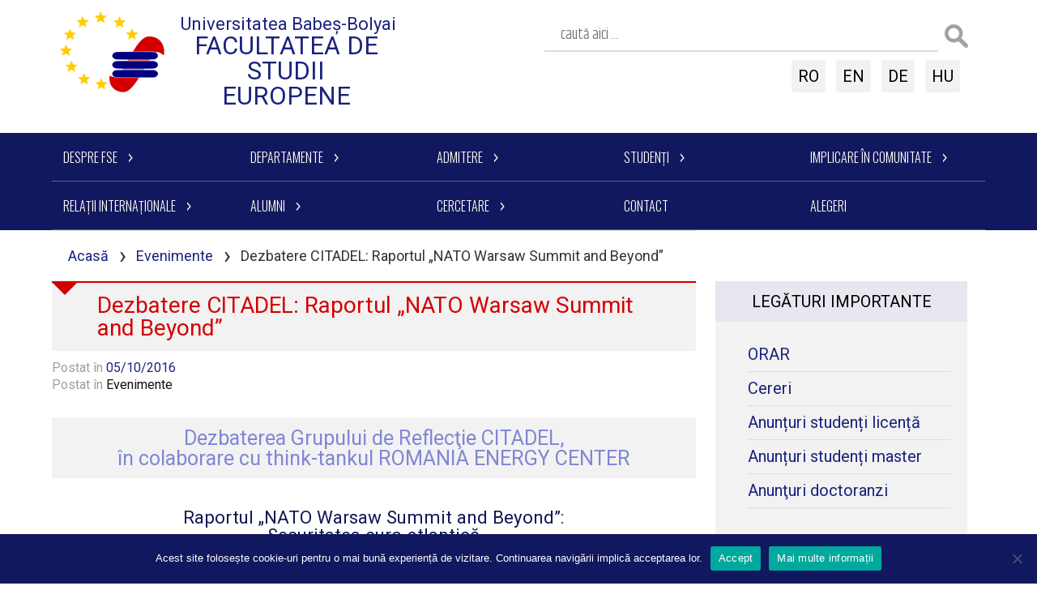

--- FILE ---
content_type: text/html; charset=UTF-8
request_url: https://euro.ubbcluj.ro/dezbatere-citadel-raportul-nato-warsaw-summit-and-beyond/
body_size: 18354
content:



	<!doctype html>
	<!--[if !IE]>
	<html class="no-js non-ie" lang="ro-RO"> <![endif]-->
	<!--[if IE 7 ]>
	<html class="no-js ie7" lang="ro-RO"> <![endif]-->
	<!--[if IE 8 ]>
	<html class="no-js ie8" lang="ro-RO"> <![endif]-->
	<!--[if IE 9 ]>
	<html class="no-js ie9" lang="ro-RO"> <![endif]-->
	<!--[if gt IE 9]><!-->
<html class="no-js" lang="ro-RO"> <!--<![endif]-->
	<head>

		<meta charset="UTF-8"/>
		<meta name="viewport" content="width=device-width, initial-scale=1.0">

		<title>Dezbatere CITADEL: Raportul &quot;NATO Warsaw Summit and Beyond&quot; - Facultatea de Studii Europene</title>

		<link rel="profile" href="https://gmpg.org/xfn/11"/>
		<link rel="pingback" href="https://euro.ubbcluj.ro/xmlrpc.php"/>
<script src="https://ajax.googleapis.com/ajax/libs/jquery/1.10.1/jquery.min.js"></script>
<script src="https://euro.ubbcluj.ro/wp-content/themes/euro/js/easyaspie.js"></script>
<script src="https://euro.ubbcluj.ro/wp-content/themes/euro/js/modernizr.js"></script>
<script src="https://euro.ubbcluj.ro/wp-content/themes/euro/js/superfish.js"></script>
		<meta name='robots' content='index, follow, max-image-preview:large, max-snippet:-1, max-video-preview:-1' />

	<!-- This site is optimized with the Yoast SEO plugin v24.5 - https://yoast.com/wordpress/plugins/seo/ -->
	<link rel="canonical" href="https://euro.ubbcluj.ro/dezbatere-citadel-raportul-nato-warsaw-summit-and-beyond/" />
	<meta property="og:locale" content="ro_RO" />
	<meta property="og:type" content="article" />
	<meta property="og:title" content="Dezbatere CITADEL: Raportul &quot;NATO Warsaw Summit and Beyond&quot; - Facultatea de Studii Europene" />
	<meta property="og:description" content="Dezbaterea Grupului de Reflecţie CITADEL, în colaborare cu think-tankul ROMANIA ENERGY CENTER Raportul &#8222;NATO Warsaw Summit and Beyond&#8221;: Securitatea euro-atlantică după Summitul NATO şi Brexit Vorbitori: &#8211; Eugenia Gusilov, Director ROEC &#8211; Armand Gosu, PhD, Sr. Russia Expert at ROEC and Associate Professor at Bucharest University &#8211; Ștefan Popescu, PhD, Sr. ROEC Analyst and Associate Professor at SNSPA &#8211; Iulia Joja, PhD, Euro-Atlan􀆟c security expert Moderator: Conf. dr. abilitat Valen􀆟n Naumescu Vineri, 4 noiembrie 2016, ora 10:00, Sala Jean Monnet,&hellip;Citește mai mult" />
	<meta property="og:url" content="https://euro.ubbcluj.ro/dezbatere-citadel-raportul-nato-warsaw-summit-and-beyond/" />
	<meta property="og:site_name" content="Facultatea de Studii Europene" />
	<meta property="article:publisher" content="https://www.facebook.com/studiieuropenecluj/" />
	<meta property="article:published_time" content="2016-10-05T18:51:54+00:00" />
	<meta property="og:image" content="https://euro.ubbcluj.ro/wp-content/uploads/citadel1_feat.png" />
	<meta property="og:image:width" content="443" />
	<meta property="og:image:height" content="205" />
	<meta property="og:image:type" content="image/png" />
	<meta name="author" content="Cristian Popa" />
	<meta name="twitter:card" content="summary_large_image" />
	<meta name="twitter:label1" content="Scris de" />
	<meta name="twitter:data1" content="Cristian Popa" />
	<script type="application/ld+json" class="yoast-schema-graph">{"@context":"https://schema.org","@graph":[{"@type":"Article","@id":"https://euro.ubbcluj.ro/dezbatere-citadel-raportul-nato-warsaw-summit-and-beyond/#article","isPartOf":{"@id":"https://euro.ubbcluj.ro/dezbatere-citadel-raportul-nato-warsaw-summit-and-beyond/"},"author":{"name":"Cristian Popa","@id":"https://euro.ubbcluj.ro/#/schema/person/c1aa295169a80bf9b468aeaeda64aa23"},"headline":"Dezbatere CITADEL: Raportul &#8222;NATO Warsaw Summit and Beyond&#8221;","datePublished":"2016-10-05T18:51:54+00:00","mainEntityOfPage":{"@id":"https://euro.ubbcluj.ro/dezbatere-citadel-raportul-nato-warsaw-summit-and-beyond/"},"wordCount":96,"publisher":{"@id":"https://euro.ubbcluj.ro/#organization"},"image":{"@id":"https://euro.ubbcluj.ro/dezbatere-citadel-raportul-nato-warsaw-summit-and-beyond/#primaryimage"},"thumbnailUrl":"https://euro.ubbcluj.ro/wp-content/uploads/citadel1_feat.png","articleSection":["Evenimente"],"inLanguage":"ro-RO"},{"@type":"WebPage","@id":"https://euro.ubbcluj.ro/dezbatere-citadel-raportul-nato-warsaw-summit-and-beyond/","url":"https://euro.ubbcluj.ro/dezbatere-citadel-raportul-nato-warsaw-summit-and-beyond/","name":"Dezbatere CITADEL: Raportul \"NATO Warsaw Summit and Beyond\" - Facultatea de Studii Europene","isPartOf":{"@id":"https://euro.ubbcluj.ro/#website"},"primaryImageOfPage":{"@id":"https://euro.ubbcluj.ro/dezbatere-citadel-raportul-nato-warsaw-summit-and-beyond/#primaryimage"},"image":{"@id":"https://euro.ubbcluj.ro/dezbatere-citadel-raportul-nato-warsaw-summit-and-beyond/#primaryimage"},"thumbnailUrl":"https://euro.ubbcluj.ro/wp-content/uploads/citadel1_feat.png","datePublished":"2016-10-05T18:51:54+00:00","breadcrumb":{"@id":"https://euro.ubbcluj.ro/dezbatere-citadel-raportul-nato-warsaw-summit-and-beyond/#breadcrumb"},"inLanguage":"ro-RO","potentialAction":[{"@type":"ReadAction","target":["https://euro.ubbcluj.ro/dezbatere-citadel-raportul-nato-warsaw-summit-and-beyond/"]}]},{"@type":"ImageObject","inLanguage":"ro-RO","@id":"https://euro.ubbcluj.ro/dezbatere-citadel-raportul-nato-warsaw-summit-and-beyond/#primaryimage","url":"https://euro.ubbcluj.ro/wp-content/uploads/citadel1_feat.png","contentUrl":"https://euro.ubbcluj.ro/wp-content/uploads/citadel1_feat.png","width":443,"height":205},{"@type":"BreadcrumbList","@id":"https://euro.ubbcluj.ro/dezbatere-citadel-raportul-nato-warsaw-summit-and-beyond/#breadcrumb","itemListElement":[{"@type":"ListItem","position":1,"name":"Home","item":"https://euro.ubbcluj.ro/"},{"@type":"ListItem","position":2,"name":"Dezbatere CITADEL: Raportul &#8220;NATO Warsaw Summit and Beyond&#8221;"}]},{"@type":"WebSite","@id":"https://euro.ubbcluj.ro/#website","url":"https://euro.ubbcluj.ro/","name":"Facultatea de Studii Europene","description":"Universitatea Babeș-Bolyai","publisher":{"@id":"https://euro.ubbcluj.ro/#organization"},"potentialAction":[{"@type":"SearchAction","target":{"@type":"EntryPoint","urlTemplate":"https://euro.ubbcluj.ro/?s={search_term_string}"},"query-input":{"@type":"PropertyValueSpecification","valueRequired":true,"valueName":"search_term_string"}}],"inLanguage":"ro-RO"},{"@type":"Organization","@id":"https://euro.ubbcluj.ro/#organization","name":"Facultatea de Studii Europene","url":"https://euro.ubbcluj.ro/","logo":{"@type":"ImageObject","inLanguage":"ro-RO","@id":"https://euro.ubbcluj.ro/#/schema/logo/image/","url":"https://euro.ubbcluj.ro/wp-content/uploads/sigla_FSE_cu_scris_color.png","contentUrl":"https://euro.ubbcluj.ro/wp-content/uploads/sigla_FSE_cu_scris_color.png","width":2029,"height":555,"caption":"Facultatea de Studii Europene"},"image":{"@id":"https://euro.ubbcluj.ro/#/schema/logo/image/"},"sameAs":["https://www.facebook.com/studiieuropenecluj/","https://www.instagram.com/fse_ubb_cluj","https://www.youtube.com/channel/UCNq75Z7ZMoUdSVJ0T_ZFh2Q"]},{"@type":"Person","@id":"https://euro.ubbcluj.ro/#/schema/person/c1aa295169a80bf9b468aeaeda64aa23","name":"Cristian Popa","url":"https://euro.ubbcluj.ro/author/cristi-popa/"}]}</script>
	<!-- / Yoast SEO plugin. -->


<link rel="alternate" type="application/rss+xml" title="Facultatea de Studii Europene &raquo; Flux" href="https://euro.ubbcluj.ro/feed/" />
<link rel="alternate" type="application/rss+xml" title="Facultatea de Studii Europene &raquo; Flux comentarii" href="https://euro.ubbcluj.ro/comments/feed/" />
<script type="text/javascript">
/* <![CDATA[ */
window._wpemojiSettings = {"baseUrl":"https:\/\/s.w.org\/images\/core\/emoji\/15.0.3\/72x72\/","ext":".png","svgUrl":"https:\/\/s.w.org\/images\/core\/emoji\/15.0.3\/svg\/","svgExt":".svg","source":{"concatemoji":"https:\/\/euro.ubbcluj.ro\/wp-includes\/js\/wp-emoji-release.min.js?ver=6.5.7"}};
/*! This file is auto-generated */
!function(i,n){var o,s,e;function c(e){try{var t={supportTests:e,timestamp:(new Date).valueOf()};sessionStorage.setItem(o,JSON.stringify(t))}catch(e){}}function p(e,t,n){e.clearRect(0,0,e.canvas.width,e.canvas.height),e.fillText(t,0,0);var t=new Uint32Array(e.getImageData(0,0,e.canvas.width,e.canvas.height).data),r=(e.clearRect(0,0,e.canvas.width,e.canvas.height),e.fillText(n,0,0),new Uint32Array(e.getImageData(0,0,e.canvas.width,e.canvas.height).data));return t.every(function(e,t){return e===r[t]})}function u(e,t,n){switch(t){case"flag":return n(e,"\ud83c\udff3\ufe0f\u200d\u26a7\ufe0f","\ud83c\udff3\ufe0f\u200b\u26a7\ufe0f")?!1:!n(e,"\ud83c\uddfa\ud83c\uddf3","\ud83c\uddfa\u200b\ud83c\uddf3")&&!n(e,"\ud83c\udff4\udb40\udc67\udb40\udc62\udb40\udc65\udb40\udc6e\udb40\udc67\udb40\udc7f","\ud83c\udff4\u200b\udb40\udc67\u200b\udb40\udc62\u200b\udb40\udc65\u200b\udb40\udc6e\u200b\udb40\udc67\u200b\udb40\udc7f");case"emoji":return!n(e,"\ud83d\udc26\u200d\u2b1b","\ud83d\udc26\u200b\u2b1b")}return!1}function f(e,t,n){var r="undefined"!=typeof WorkerGlobalScope&&self instanceof WorkerGlobalScope?new OffscreenCanvas(300,150):i.createElement("canvas"),a=r.getContext("2d",{willReadFrequently:!0}),o=(a.textBaseline="top",a.font="600 32px Arial",{});return e.forEach(function(e){o[e]=t(a,e,n)}),o}function t(e){var t=i.createElement("script");t.src=e,t.defer=!0,i.head.appendChild(t)}"undefined"!=typeof Promise&&(o="wpEmojiSettingsSupports",s=["flag","emoji"],n.supports={everything:!0,everythingExceptFlag:!0},e=new Promise(function(e){i.addEventListener("DOMContentLoaded",e,{once:!0})}),new Promise(function(t){var n=function(){try{var e=JSON.parse(sessionStorage.getItem(o));if("object"==typeof e&&"number"==typeof e.timestamp&&(new Date).valueOf()<e.timestamp+604800&&"object"==typeof e.supportTests)return e.supportTests}catch(e){}return null}();if(!n){if("undefined"!=typeof Worker&&"undefined"!=typeof OffscreenCanvas&&"undefined"!=typeof URL&&URL.createObjectURL&&"undefined"!=typeof Blob)try{var e="postMessage("+f.toString()+"("+[JSON.stringify(s),u.toString(),p.toString()].join(",")+"));",r=new Blob([e],{type:"text/javascript"}),a=new Worker(URL.createObjectURL(r),{name:"wpTestEmojiSupports"});return void(a.onmessage=function(e){c(n=e.data),a.terminate(),t(n)})}catch(e){}c(n=f(s,u,p))}t(n)}).then(function(e){for(var t in e)n.supports[t]=e[t],n.supports.everything=n.supports.everything&&n.supports[t],"flag"!==t&&(n.supports.everythingExceptFlag=n.supports.everythingExceptFlag&&n.supports[t]);n.supports.everythingExceptFlag=n.supports.everythingExceptFlag&&!n.supports.flag,n.DOMReady=!1,n.readyCallback=function(){n.DOMReady=!0}}).then(function(){return e}).then(function(){var e;n.supports.everything||(n.readyCallback(),(e=n.source||{}).concatemoji?t(e.concatemoji):e.wpemoji&&e.twemoji&&(t(e.twemoji),t(e.wpemoji)))}))}((window,document),window._wpemojiSettings);
/* ]]> */
</script>
<style id='wp-emoji-styles-inline-css' type='text/css'>

	img.wp-smiley, img.emoji {
		display: inline !important;
		border: none !important;
		box-shadow: none !important;
		height: 1em !important;
		width: 1em !important;
		margin: 0 0.07em !important;
		vertical-align: -0.1em !important;
		background: none !important;
		padding: 0 !important;
	}
</style>
<link rel='stylesheet' id='wp-block-library-css' href='https://euro.ubbcluj.ro/wp-includes/css/dist/block-library/style.min.css?ver=6.5.7' type='text/css' media='all' />
<style id='classic-theme-styles-inline-css' type='text/css'>
/*! This file is auto-generated */
.wp-block-button__link{color:#fff;background-color:#32373c;border-radius:9999px;box-shadow:none;text-decoration:none;padding:calc(.667em + 2px) calc(1.333em + 2px);font-size:1.125em}.wp-block-file__button{background:#32373c;color:#fff;text-decoration:none}
</style>
<style id='global-styles-inline-css' type='text/css'>
body{--wp--preset--color--black: #000000;--wp--preset--color--cyan-bluish-gray: #abb8c3;--wp--preset--color--white: #ffffff;--wp--preset--color--pale-pink: #f78da7;--wp--preset--color--vivid-red: #cf2e2e;--wp--preset--color--luminous-vivid-orange: #ff6900;--wp--preset--color--luminous-vivid-amber: #fcb900;--wp--preset--color--light-green-cyan: #7bdcb5;--wp--preset--color--vivid-green-cyan: #00d084;--wp--preset--color--pale-cyan-blue: #8ed1fc;--wp--preset--color--vivid-cyan-blue: #0693e3;--wp--preset--color--vivid-purple: #9b51e0;--wp--preset--gradient--vivid-cyan-blue-to-vivid-purple: linear-gradient(135deg,rgba(6,147,227,1) 0%,rgb(155,81,224) 100%);--wp--preset--gradient--light-green-cyan-to-vivid-green-cyan: linear-gradient(135deg,rgb(122,220,180) 0%,rgb(0,208,130) 100%);--wp--preset--gradient--luminous-vivid-amber-to-luminous-vivid-orange: linear-gradient(135deg,rgba(252,185,0,1) 0%,rgba(255,105,0,1) 100%);--wp--preset--gradient--luminous-vivid-orange-to-vivid-red: linear-gradient(135deg,rgba(255,105,0,1) 0%,rgb(207,46,46) 100%);--wp--preset--gradient--very-light-gray-to-cyan-bluish-gray: linear-gradient(135deg,rgb(238,238,238) 0%,rgb(169,184,195) 100%);--wp--preset--gradient--cool-to-warm-spectrum: linear-gradient(135deg,rgb(74,234,220) 0%,rgb(151,120,209) 20%,rgb(207,42,186) 40%,rgb(238,44,130) 60%,rgb(251,105,98) 80%,rgb(254,248,76) 100%);--wp--preset--gradient--blush-light-purple: linear-gradient(135deg,rgb(255,206,236) 0%,rgb(152,150,240) 100%);--wp--preset--gradient--blush-bordeaux: linear-gradient(135deg,rgb(254,205,165) 0%,rgb(254,45,45) 50%,rgb(107,0,62) 100%);--wp--preset--gradient--luminous-dusk: linear-gradient(135deg,rgb(255,203,112) 0%,rgb(199,81,192) 50%,rgb(65,88,208) 100%);--wp--preset--gradient--pale-ocean: linear-gradient(135deg,rgb(255,245,203) 0%,rgb(182,227,212) 50%,rgb(51,167,181) 100%);--wp--preset--gradient--electric-grass: linear-gradient(135deg,rgb(202,248,128) 0%,rgb(113,206,126) 100%);--wp--preset--gradient--midnight: linear-gradient(135deg,rgb(2,3,129) 0%,rgb(40,116,252) 100%);--wp--preset--font-size--small: 13px;--wp--preset--font-size--medium: 20px;--wp--preset--font-size--large: 36px;--wp--preset--font-size--x-large: 42px;--wp--preset--spacing--20: 0.44rem;--wp--preset--spacing--30: 0.67rem;--wp--preset--spacing--40: 1rem;--wp--preset--spacing--50: 1.5rem;--wp--preset--spacing--60: 2.25rem;--wp--preset--spacing--70: 3.38rem;--wp--preset--spacing--80: 5.06rem;--wp--preset--shadow--natural: 6px 6px 9px rgba(0, 0, 0, 0.2);--wp--preset--shadow--deep: 12px 12px 50px rgba(0, 0, 0, 0.4);--wp--preset--shadow--sharp: 6px 6px 0px rgba(0, 0, 0, 0.2);--wp--preset--shadow--outlined: 6px 6px 0px -3px rgba(255, 255, 255, 1), 6px 6px rgba(0, 0, 0, 1);--wp--preset--shadow--crisp: 6px 6px 0px rgba(0, 0, 0, 1);}:where(.is-layout-flex){gap: 0.5em;}:where(.is-layout-grid){gap: 0.5em;}body .is-layout-flex{display: flex;}body .is-layout-flex{flex-wrap: wrap;align-items: center;}body .is-layout-flex > *{margin: 0;}body .is-layout-grid{display: grid;}body .is-layout-grid > *{margin: 0;}:where(.wp-block-columns.is-layout-flex){gap: 2em;}:where(.wp-block-columns.is-layout-grid){gap: 2em;}:where(.wp-block-post-template.is-layout-flex){gap: 1.25em;}:where(.wp-block-post-template.is-layout-grid){gap: 1.25em;}.has-black-color{color: var(--wp--preset--color--black) !important;}.has-cyan-bluish-gray-color{color: var(--wp--preset--color--cyan-bluish-gray) !important;}.has-white-color{color: var(--wp--preset--color--white) !important;}.has-pale-pink-color{color: var(--wp--preset--color--pale-pink) !important;}.has-vivid-red-color{color: var(--wp--preset--color--vivid-red) !important;}.has-luminous-vivid-orange-color{color: var(--wp--preset--color--luminous-vivid-orange) !important;}.has-luminous-vivid-amber-color{color: var(--wp--preset--color--luminous-vivid-amber) !important;}.has-light-green-cyan-color{color: var(--wp--preset--color--light-green-cyan) !important;}.has-vivid-green-cyan-color{color: var(--wp--preset--color--vivid-green-cyan) !important;}.has-pale-cyan-blue-color{color: var(--wp--preset--color--pale-cyan-blue) !important;}.has-vivid-cyan-blue-color{color: var(--wp--preset--color--vivid-cyan-blue) !important;}.has-vivid-purple-color{color: var(--wp--preset--color--vivid-purple) !important;}.has-black-background-color{background-color: var(--wp--preset--color--black) !important;}.has-cyan-bluish-gray-background-color{background-color: var(--wp--preset--color--cyan-bluish-gray) !important;}.has-white-background-color{background-color: var(--wp--preset--color--white) !important;}.has-pale-pink-background-color{background-color: var(--wp--preset--color--pale-pink) !important;}.has-vivid-red-background-color{background-color: var(--wp--preset--color--vivid-red) !important;}.has-luminous-vivid-orange-background-color{background-color: var(--wp--preset--color--luminous-vivid-orange) !important;}.has-luminous-vivid-amber-background-color{background-color: var(--wp--preset--color--luminous-vivid-amber) !important;}.has-light-green-cyan-background-color{background-color: var(--wp--preset--color--light-green-cyan) !important;}.has-vivid-green-cyan-background-color{background-color: var(--wp--preset--color--vivid-green-cyan) !important;}.has-pale-cyan-blue-background-color{background-color: var(--wp--preset--color--pale-cyan-blue) !important;}.has-vivid-cyan-blue-background-color{background-color: var(--wp--preset--color--vivid-cyan-blue) !important;}.has-vivid-purple-background-color{background-color: var(--wp--preset--color--vivid-purple) !important;}.has-black-border-color{border-color: var(--wp--preset--color--black) !important;}.has-cyan-bluish-gray-border-color{border-color: var(--wp--preset--color--cyan-bluish-gray) !important;}.has-white-border-color{border-color: var(--wp--preset--color--white) !important;}.has-pale-pink-border-color{border-color: var(--wp--preset--color--pale-pink) !important;}.has-vivid-red-border-color{border-color: var(--wp--preset--color--vivid-red) !important;}.has-luminous-vivid-orange-border-color{border-color: var(--wp--preset--color--luminous-vivid-orange) !important;}.has-luminous-vivid-amber-border-color{border-color: var(--wp--preset--color--luminous-vivid-amber) !important;}.has-light-green-cyan-border-color{border-color: var(--wp--preset--color--light-green-cyan) !important;}.has-vivid-green-cyan-border-color{border-color: var(--wp--preset--color--vivid-green-cyan) !important;}.has-pale-cyan-blue-border-color{border-color: var(--wp--preset--color--pale-cyan-blue) !important;}.has-vivid-cyan-blue-border-color{border-color: var(--wp--preset--color--vivid-cyan-blue) !important;}.has-vivid-purple-border-color{border-color: var(--wp--preset--color--vivid-purple) !important;}.has-vivid-cyan-blue-to-vivid-purple-gradient-background{background: var(--wp--preset--gradient--vivid-cyan-blue-to-vivid-purple) !important;}.has-light-green-cyan-to-vivid-green-cyan-gradient-background{background: var(--wp--preset--gradient--light-green-cyan-to-vivid-green-cyan) !important;}.has-luminous-vivid-amber-to-luminous-vivid-orange-gradient-background{background: var(--wp--preset--gradient--luminous-vivid-amber-to-luminous-vivid-orange) !important;}.has-luminous-vivid-orange-to-vivid-red-gradient-background{background: var(--wp--preset--gradient--luminous-vivid-orange-to-vivid-red) !important;}.has-very-light-gray-to-cyan-bluish-gray-gradient-background{background: var(--wp--preset--gradient--very-light-gray-to-cyan-bluish-gray) !important;}.has-cool-to-warm-spectrum-gradient-background{background: var(--wp--preset--gradient--cool-to-warm-spectrum) !important;}.has-blush-light-purple-gradient-background{background: var(--wp--preset--gradient--blush-light-purple) !important;}.has-blush-bordeaux-gradient-background{background: var(--wp--preset--gradient--blush-bordeaux) !important;}.has-luminous-dusk-gradient-background{background: var(--wp--preset--gradient--luminous-dusk) !important;}.has-pale-ocean-gradient-background{background: var(--wp--preset--gradient--pale-ocean) !important;}.has-electric-grass-gradient-background{background: var(--wp--preset--gradient--electric-grass) !important;}.has-midnight-gradient-background{background: var(--wp--preset--gradient--midnight) !important;}.has-small-font-size{font-size: var(--wp--preset--font-size--small) !important;}.has-medium-font-size{font-size: var(--wp--preset--font-size--medium) !important;}.has-large-font-size{font-size: var(--wp--preset--font-size--large) !important;}.has-x-large-font-size{font-size: var(--wp--preset--font-size--x-large) !important;}
.wp-block-navigation a:where(:not(.wp-element-button)){color: inherit;}
:where(.wp-block-post-template.is-layout-flex){gap: 1.25em;}:where(.wp-block-post-template.is-layout-grid){gap: 1.25em;}
:where(.wp-block-columns.is-layout-flex){gap: 2em;}:where(.wp-block-columns.is-layout-grid){gap: 2em;}
.wp-block-pullquote{font-size: 1.5em;line-height: 1.6;}
</style>
<link rel='stylesheet' id='cookie-notice-front-css' href='https://euro.ubbcluj.ro/wp-content/plugins/cookie-notice/css/front.min.css?ver=2.5.10' type='text/css' media='all' />
<link rel='stylesheet' id='tlp-owl-carousel-css' href='https://euro.ubbcluj.ro/wp-content/plugins/tlp-team/assets/vendor/owl-carousel/assets/owl.carousel.min.css?ver=2.6.3' type='text/css' media='all' />
<link rel='stylesheet' id='tlp-owl-carousel-theme-css' href='https://euro.ubbcluj.ro/wp-content/plugins/tlp-team/assets/vendor/owl-carousel/assets/owl.theme.default.min.css?ver=2.6.3' type='text/css' media='all' />
<link rel='stylesheet' id='tlp-fontawsome-css' href='https://euro.ubbcluj.ro/wp-content/plugins/tlp-team/assets/vendor/font-awesome/css/font-awesome.min.css?ver=2.6.3' type='text/css' media='all' />
<link rel='stylesheet' id='tlp-team-css' href='https://euro.ubbcluj.ro/wp-content/plugins/tlp-team/assets/css/tlpteam.css?ver=2.6.3' type='text/css' media='all' />
<link rel='stylesheet' id='rt-team-sc-css' href='https://euro.ubbcluj.ro/wp-content/plugins/tlp-team/assets/css/sc.css?ver=2.6.3' type='text/css' media='all' />
<link rel='stylesheet' id='widgetopts-styles-css' href='https://euro.ubbcluj.ro/wp-content/plugins/widget-options/assets/css/widget-options.css?ver=4.1.3' type='text/css' media='all' />
<link rel='stylesheet' id='responsive-style-css' href='https://euro.ubbcluj.ro/wp-content/themes/responsive/core/css/style.css?ver=1.9.7.9' type='text/css' media='all' />
<link rel='stylesheet' id='responsive-media-queries-css' href='https://euro.ubbcluj.ro/wp-content/themes/responsive/core/css/responsive.css?ver=1.9.7.9' type='text/css' media='all' />
<link rel='stylesheet' id='responsive-child-style-css' href='https://euro.ubbcluj.ro/wp-content/themes/euro/style.css?ver=1.10032016.01' type='text/css' media='all' />
<link rel='stylesheet' id='tmm-css' href='https://euro.ubbcluj.ro/wp-content/plugins/team-members/inc/css/tmm_style.css?ver=6.5.7' type='text/css' media='all' />
<link rel='stylesheet' id='cyclone-template-style-default-0-css' href='https://euro.ubbcluj.ro/wp-content/plugins/cyclone-slider/templates/default/style.css?ver=3.2.0' type='text/css' media='all' />
<link rel='stylesheet' id='cyclone-template-style-thumbnails-0-css' href='https://euro.ubbcluj.ro/wp-content/plugins/cyclone-slider/templates/thumbnails/style.css?ver=3.2.0' type='text/css' media='all' />
<script type="text/javascript" id="cookie-notice-front-js-before">
/* <![CDATA[ */
var cnArgs = {"ajaxUrl":"https:\/\/euro.ubbcluj.ro\/wp-admin\/admin-ajax.php","nonce":"492bffe8d1","hideEffect":"fade","position":"bottom","onScroll":false,"onScrollOffset":100,"onClick":false,"cookieName":"cookie_notice_accepted","cookieTime":2592000,"cookieTimeRejected":2592000,"globalCookie":false,"redirection":false,"cache":true,"revokeCookies":false,"revokeCookiesOpt":"automatic"};
/* ]]> */
</script>
<script type="text/javascript" src="https://euro.ubbcluj.ro/wp-content/plugins/cookie-notice/js/front.min.js?ver=2.5.10" id="cookie-notice-front-js"></script>
<script type="text/javascript" src="https://euro.ubbcluj.ro/wp-includes/js/jquery/jquery.min.js?ver=3.7.1" id="jquery-core-js"></script>
<script type="text/javascript" src="https://euro.ubbcluj.ro/wp-includes/js/jquery/jquery-migrate.min.js?ver=3.4.1" id="jquery-migrate-js"></script>
<script type="text/javascript" src="https://euro.ubbcluj.ro/wp-content/themes/responsive/core/js/responsive-modernizr.min.js?ver=2.6.1" id="modernizr-js"></script>
<link rel="https://api.w.org/" href="https://euro.ubbcluj.ro/wp-json/" /><link rel="alternate" type="application/json" href="https://euro.ubbcluj.ro/wp-json/wp/v2/posts/3112" /><link rel="EditURI" type="application/rsd+xml" title="RSD" href="https://euro.ubbcluj.ro/xmlrpc.php?rsd" />
<meta name="generator" content="WordPress 6.5.7" />
<link rel='shortlink' href='https://euro.ubbcluj.ro/?p=3112' />
<link rel="alternate" type="application/json+oembed" href="https://euro.ubbcluj.ro/wp-json/oembed/1.0/embed?url=https%3A%2F%2Feuro.ubbcluj.ro%2Fdezbatere-citadel-raportul-nato-warsaw-summit-and-beyond%2F&#038;lang=ro" />
<link rel="alternate" type="text/xml+oembed" href="https://euro.ubbcluj.ro/wp-json/oembed/1.0/embed?url=https%3A%2F%2Feuro.ubbcluj.ro%2Fdezbatere-citadel-raportul-nato-warsaw-summit-and-beyond%2F&#038;format=xml&#038;lang=ro" />
<script type="text/javascript">//<![CDATA[
  function external_links_in_new_windows_loop() {
    if (!document.links) {
      document.links = document.getElementsByTagName('a');
    }
    var change_link = false;
    var force = '';
    var ignore = '';

    for (var t=0; t<document.links.length; t++) {
      var all_links = document.links[t];
      change_link = false;
      
      if(document.links[t].hasAttribute('onClick') == false) {
        // forced if the address starts with http (or also https), but does not link to the current domain
        if(all_links.href.search(/^http/) != -1 && all_links.href.search('euro.ubbcluj.ro') == -1 && all_links.href.search(/^#/) == -1) {
          // console.log('Changed ' + all_links.href);
          change_link = true;
        }
          
        if(force != '' && all_links.href.search(force) != -1) {
          // forced
          // console.log('force ' + all_links.href);
          change_link = true;
        }
        
        if(ignore != '' && all_links.href.search(ignore) != -1) {
          // console.log('ignore ' + all_links.href);
          // ignored
          change_link = false;
        }

        if(change_link == true) {
          // console.log('Changed ' + all_links.href);
          document.links[t].setAttribute('onClick', 'javascript:window.open(\'' + all_links.href.replace(/'/g, '') + '\', \'_blank\', \'noopener\'); return false;');
          document.links[t].removeAttribute('target');
        }
      }
    }
  }
  
  // Load
  function external_links_in_new_windows_load(func)
  {  
    var oldonload = window.onload;
    if (typeof window.onload != 'function'){
      window.onload = func;
    } else {
      window.onload = function(){
        oldonload();
        func();
      }
    }
  }

  external_links_in_new_windows_load(external_links_in_new_windows_loop);
  //]]></script>

<style type='text/css'>.tlp-team .short-desc, .tlp-team .tlp-team-isotope .tlp-content, .tlp-team .button-group .selected, .tlp-team .layout1 .tlp-content, .tlp-team .tpl-social a, .tlp-team .tpl-social li a.fa {background: #0367bf}</style>	<script>
		jQuery(document).ready(function(){
		var copyright_text = "Default copyright text";
		var cyberchimps_link = "";
		var siteurl = "https://euro.ubbcluj.ro"; 
		if(copyright_text == "")
		{
			jQuery(".copyright a").text(" "+"Default copyright text");
		}
		else{ 
			jQuery(".copyright a").text(" "+copyright_text);
		}
		jQuery(".copyright a").attr('href',siteurl);
		if(cyberchimps_link == 1)
		{
			jQuery(".powered").css("display","block");
		}
		else{
			jQuery(".powered").css("display","none");
		}
		});
	</script>
<!-- We need this for debugging -->
<!-- Responsive 1.9.7.9 -->
<!-- Euro Theme 1.10032016.01 -->
<link rel="icon" href="https://euro.ubbcluj.ro/wp-content/uploads/cropped-fse_site_icon-1-32x32.png" sizes="32x32" />
<link rel="icon" href="https://euro.ubbcluj.ro/wp-content/uploads/cropped-fse_site_icon-1-192x192.png" sizes="192x192" />
<link rel="apple-touch-icon" href="https://euro.ubbcluj.ro/wp-content/uploads/cropped-fse_site_icon-1-180x180.png" />
<meta name="msapplication-TileImage" content="https://euro.ubbcluj.ro/wp-content/uploads/cropped-fse_site_icon-1-270x270.png" />
		<style type="text/css" id="wp-custom-css">
			.site-title a:before{
  content:"";
  background-image:url('https://euro.ubbcluj.ro/wp-content/uploads/Eutopia-removebg-preview.png');
  display: inline-block;
  background-size: 1em 1em; 
  width: 1em; 
  height: 1em;
}

/** Start Block Kit CSS: 144-3-3a7d335f39a8579c20cdf02f8d462582 **/

.envato-block__preview{overflow: visible;}

/* Envato Kit 141 Custom Styles - Applied to the element under Advanced */

.elementor-headline-animation-type-drop-in .elementor-headline-dynamic-wrapper{
	text-align: center;
}
.envato-kit-141-top-0 h1,
.envato-kit-141-top-0 h2,
.envato-kit-141-top-0 h3,
.envato-kit-141-top-0 h4,
.envato-kit-141-top-0 h5,
.envato-kit-141-top-0 h6,
.envato-kit-141-top-0 p {
	margin-top: 0;
}

.envato-kit-141-newsletter-inline .elementor-field-textual.elementor-size-md {
	padding-left: 1.5rem;
	padding-right: 1.5rem;
}

.envato-kit-141-bottom-0 p {
	margin-bottom: 0;
}

.envato-kit-141-bottom-8 .elementor-price-list .elementor-price-list-item .elementor-price-list-header {
	margin-bottom: .5rem;
}

.envato-kit-141.elementor-widget-testimonial-carousel.elementor-pagination-type-bullets .swiper-container {
	padding-bottom: 52px;
}

.envato-kit-141-display-inline {
	display: inline-block;
}

.envato-kit-141 .elementor-slick-slider ul.slick-dots {
	bottom: -40px;
}

/** End Block Kit CSS: 144-3-3a7d335f39a8579c20cdf02f8d462582 **/



/** Start Block Kit CSS: 71-3-d415519effd9e11f35d2438c58ea7ebf **/

.envato-block__preview{overflow: visible;}

/** End Block Kit CSS: 71-3-d415519effd9e11f35d2438c58ea7ebf **/



/** Start Block Kit CSS: 143-3-7969bb877702491bc5ca272e536ada9d **/

.envato-block__preview{overflow: visible;}
/* Material Button Click Effect */
.envato-kit-140-material-hit .menu-item a,
.envato-kit-140-material-button .elementor-button{
  background-position: center;
  transition: background 0.8s;
}
.envato-kit-140-material-hit .menu-item a:hover,
.envato-kit-140-material-button .elementor-button:hover{
  background: radial-gradient(circle, transparent 1%, #fff 1%) center/15000%;
}
.envato-kit-140-material-hit .menu-item a:active,
.envato-kit-140-material-button .elementor-button:active{
  background-color: #FFF;
  background-size: 100%;
  transition: background 0s;
}

/* Field Shadow */
.envato-kit-140-big-shadow-form .elementor-field-textual{
	box-shadow: 0 20px 30px rgba(0,0,0, .05);
}

/* FAQ */
.envato-kit-140-faq .elementor-accordion .elementor-accordion-item{
	border-width: 0 0 1px !important;
}

/* Scrollable Columns */
.envato-kit-140-scrollable{
	 height: 100%;
   overflow: auto;
   overflow-x: hidden;
}

/* ImageBox: No Space */
.envato-kit-140-imagebox-nospace:hover{
	transform: scale(1.1);
	transition: all 0.3s;
}
.envato-kit-140-imagebox-nospace figure{
	line-height: 0;
}

.envato-kit-140-slide .elementor-slide-content{
	background: #FFF;
	margin-left: -60px;
	padding: 1em;
}
.envato-kit-140-carousel .slick-active:not(.slick-current)  img{
	padding: 20px !important;
	transition: all .9s;
}

/** End Block Kit CSS: 143-3-7969bb877702491bc5ca272e536ada9d **/



/** Start Block Kit CSS: 69-3-4f8cfb8a1a68ec007f2be7a02bdeadd9 **/

.envato-kit-66-menu .e--pointer-framed .elementor-item:before{
	border-radius:1px;
}

.envato-kit-66-subscription-form .elementor-form-fields-wrapper{
	position:relative;
}

.envato-kit-66-subscription-form .elementor-form-fields-wrapper .elementor-field-type-submit{
	position:static;
}

.envato-kit-66-subscription-form .elementor-form-fields-wrapper .elementor-field-type-submit button{
	position: absolute;
    top: 50%;
    right: 6px;
    transform: translate(0, -50%);
		-moz-transform: translate(0, -50%);
		-webmit-transform: translate(0, -50%);
}

.envato-kit-66-testi-slider .elementor-testimonial__footer{
	margin-top: -60px !important;
	z-index: 99;
  position: relative;
}

.envato-kit-66-featured-slider .elementor-slides .slick-prev{
	width:50px;
	height:50px;
	background-color:#ffffff !important;
	transform:rotate(45deg);
	-moz-transform:rotate(45deg);
	-webkit-transform:rotate(45deg);
	left:-25px !important;
	-webkit-box-shadow: 0px 1px 2px 1px rgba(0,0,0,0.32);
	-moz-box-shadow: 0px 1px 2px 1px rgba(0,0,0,0.32);
	box-shadow: 0px 1px 2px 1px rgba(0,0,0,0.32);
}

.envato-kit-66-featured-slider .elementor-slides .slick-prev:before{
	display:block;
	margin-top:0px;
	margin-left:0px;
	transform:rotate(-45deg);
	-moz-transform:rotate(-45deg);
	-webkit-transform:rotate(-45deg);
}

.envato-kit-66-featured-slider .elementor-slides .slick-next{
	width:50px;
	height:50px;
	background-color:#ffffff !important;
	transform:rotate(45deg);
	-moz-transform:rotate(45deg);
	-webkit-transform:rotate(45deg);
	right:-25px !important;
	-webkit-box-shadow: 0px 1px 2px 1px rgba(0,0,0,0.32);
	-moz-box-shadow: 0px 1px 2px 1px rgba(0,0,0,0.32);
	box-shadow: 0px 1px 2px 1px rgba(0,0,0,0.32);
}

.envato-kit-66-featured-slider .elementor-slides .slick-next:before{
	display:block;
	margin-top:-5px;
	margin-right:-5px;
	transform:rotate(-45deg);
	-moz-transform:rotate(-45deg);
	-webkit-transform:rotate(-45deg);
}

.envato-kit-66-orangetext{
	color:#f4511e;
}

.envato-kit-66-countdown .elementor-countdown-label{
	display:inline-block !important;
	border:2px solid rgba(255,255,255,0.2);
	padding:9px 20px;
}

/** End Block Kit CSS: 69-3-4f8cfb8a1a68ec007f2be7a02bdeadd9 **/



/** Start Block Kit CSS: 136-3-fc37602abad173a9d9d95d89bbe6bb80 **/

.envato-block__preview{overflow: visible !important;}

/** End Block Kit CSS: 136-3-fc37602abad173a9d9d95d89bbe6bb80 **/



/** Start Block Kit CSS: 135-3-c665d4805631b9a8bf464e65129b2f58 **/

.envato-block__preview{overflow: visible;}

/** End Block Kit CSS: 135-3-c665d4805631b9a8bf464e65129b2f58 **/



/** Start Block Kit CSS: 142-3-a175df65179b9ef6a5ca9f1b2c0202b9 **/

.envato-block__preview{
	overflow: visible;
}

/* Border Radius */
.envato-kit-139-accordion .elementor-widget-container{
	border-radius: 10px !important;
}
.envato-kit-139-map iframe,
.envato-kit-139-slider .slick-slide,
.envato-kit-139-flipbox .elementor-flip-box div{
		border-radius: 10px !important;

}


/** End Block Kit CSS: 142-3-a175df65179b9ef6a5ca9f1b2c0202b9 **/



/** Start Block Kit CSS: 72-3-34d2cc762876498c8f6be5405a48e6e2 **/

.envato-block__preview{overflow: visible;}

/*Kit 69 Custom Styling for buttons */
.envato-kit-69-slide-btn .elementor-button,
.envato-kit-69-cta-btn .elementor-button,
.envato-kit-69-flip-btn .elementor-button{
	border-left: 0px !important;
	border-bottom: 0px !important;
	border-right: 0px !important;
	padding: 15px 0 0 !important;
}
.envato-kit-69-slide-btn .elementor-slide-button:hover,
.envato-kit-69-cta-btn .elementor-button:hover,
.envato-kit-69-flip-btn .elementor-button:hover{
	margin-bottom: 20px;
}
.envato-kit-69-menu .elementor-nav-menu--main a:hover{
	margin-top: -7px;
	padding-top: 4px;
	border-bottom: 1px solid #FFF;
}
/* Fix menu dropdown width */
.envato-kit-69-menu .elementor-nav-menu--dropdown{
	width: 100% !important;
}

/** End Block Kit CSS: 72-3-34d2cc762876498c8f6be5405a48e6e2 **/



/** Start Block Kit CSS: 141-3-1d55f1e76be9fb1a8d9de88accbe962f **/

.envato-kit-138-bracket .elementor-widget-container > *:before{
	content:"[";
	color:#ffab00;
	display:inline-block;
	margin-right:4px;
	line-height:1em;
	position:relative;
	top:-1px;
}

.envato-kit-138-bracket .elementor-widget-container > *:after{
	content:"]";
	color:#ffab00;
	display:inline-block;
	margin-left:4px;
	line-height:1em;
	position:relative;
	top:-1px;
}

/** End Block Kit CSS: 141-3-1d55f1e76be9fb1a8d9de88accbe962f **/



/** Start Block Kit CSS: 105-3-0fb64e69c49a8e10692d28840c54ef95 **/

.envato-kit-102-phone-overlay {
	position: absolute !important;
	display: block !important;
	top: 0%;
	left: 0%;
	right: 0%;
	margin: auto;
	z-index: 1;
}

/** End Block Kit CSS: 105-3-0fb64e69c49a8e10692d28840c54ef95 **/

		</style>
		        <script type="text/javascript">
    $(document).ready(function() {
        $('.menu').easyPie();
    });    
	
	
	
    </script>
    
    <script>
equalheight = function(container){
	
$('#widgets').css('margin-top', $(".breadcrumb-list").outerHeight()+'px');



var currentTallest = 0,
     currentRowStart = 0,
     rowDivs = new Array(),
     $el,
     topPosition = 0;
 $(container).each(function() {

   $el = $(this);
   $($el).height('auto')
   topPostion = $el.position().top;

   if (currentRowStart != topPostion) {
     for (currentDiv = 0 ; currentDiv < rowDivs.length ; currentDiv++) {
       rowDivs[currentDiv].height(currentTallest);
     }
     rowDivs.length = 0; // empty the array
     currentRowStart = topPostion;
     currentTallest = $el.height();
     rowDivs.push($el);
   } else {
     rowDivs.push($el);
     currentTallest = (currentTallest < $el.height()) ? ($el.height()) : (currentTallest);
  }
   for (currentDiv = 0 ; currentDiv < rowDivs.length ; currentDiv++) {
     rowDivs[currentDiv].height(currentTallest);
   }
 });
}


    $(document).ready(function() {
  equalheight('.su-tabs-pane .su-column');
    equalheight('.conducere-staff>div');
    equalheight('.staff_title');	
   equalheight('.list-staff>div');	

   equalheight('.oferta-studii> .post');	
      equalheight('#widget_1  ul.rpwe-ul li');	
  

});


$(window).resize(function(){
  equalheight('.su-tabs-pane .su-column');
      equalheight('.conducere-staff>div');
	 equalheight('.staff_title');	  
    equalheight('.list-staff>div');	
	
   equalheight('.oferta-studii >.post');	
         equalheight('#widget_1  ul.rpwe-ul li');	

});
</script>

    
	</head>
<body class="post-template-default single single-post postid-3112 single-format-standard cookies-not-set elementor-default elementor-kit-16967">
<script>
  (function(i,s,o,g,r,a,m){i['GoogleAnalyticsObject']=r;i[r]=i[r]||function(){
  (i[r].q=i[r].q||[]).push(arguments)},i[r].l=1*new Date();a=s.createElement(o),
  m=s.getElementsByTagName(o)[0];a.async=1;a.src=g;m.parentNode.insertBefore(a,m)
  })(window,document,'script','https://www.google-analytics.com/analytics.js','ga');

  ga('create', 'UA-38418507-1', 'auto');
  ga('send', 'pageview');

</script>

<div id="fb-root"></div>
<script>(function(d, s, id) {
  var js, fjs = d.getElementsByTagName(s)[0];
  if (d.getElementById(id)) return;
  js = d.createElement(s); js.id = id;
  js.src = "//connect.facebook.net/en_US/sdk.js#xfbml=1&version=v2.5";
  fjs.parentNode.insertBefore(js, fjs);
}(document, 'script', 'facebook-jssdk'));</script>



<div id="container" class="hfeed w100">

	<div class="skip-container cf">
		<a class="skip-link screen-reader-text focusable" href="#content">&darr; Skip to Main Content</a>
	</div><!-- .skip-container -->
	<div id="header" class="w100">

		

		
			<div id="logo" class="w100 clearfix">
            <div id="logo-title" class="w50 left">
            	<div class="left">
				<a href="https://euro.ubbcluj.ro/"><img src="https://euro.ubbcluj.ro/wp-content/uploads/2016/03/sigla_FSE.png" width="129" height="100" alt="Facultatea de Studii Europene"/></a>
                </div>
                <div class="left">
                <h2><a href="https://www.ubbcluj.ro" target="_blank">Universitatea Babeș-Bolyai</a></h2>
                <h1><a href="https://euro.ubbcluj.ro/">Facultatea de Studii Europene</a></h1>
               
                </div>
			</div>
            <div id="lang-search" class="w50 right clearfix">
            	 <div class="search"><form method="get" id="searchform" action="https://euro.ubbcluj.ro/">
	<label class="screen-reader-text" for="s">Search for:</label>
	<input type="text" class="field" name="s" id="s" placeholder="caută aici &hellip;" />
   

	<input type="submit" class="submit" name="submit" id="searchsubmit" value="GO" />
</form></div>
                 
                 
                 <div class="lang">
		<ul id="menu-languages" class="top-menu-lang"><li id="menu-item-61-ro" class="lang-item lang-item-4 lang-item-ro current-lang lang-item-first menu-item menu-item-type-custom menu-item-object-custom menu-item-61-ro"><a href="https://euro.ubbcluj.ro/dezbatere-citadel-raportul-nato-warsaw-summit-and-beyond/" hreflang="ro-RO" lang="ro-RO">RO</a></li>
<li id="menu-item-61-en" class="lang-item lang-item-67 lang-item-en no-translation menu-item menu-item-type-custom menu-item-object-custom menu-item-61-en"><a href="https://euro.ubbcluj.ro/en/" hreflang="en-US" lang="en-US">EN</a></li>
<li id="menu-item-61-de" class="lang-item lang-item-12 lang-item-de no-translation menu-item menu-item-type-custom menu-item-object-custom menu-item-61-de"><a href="https://euro.ubbcluj.ro/de/" hreflang="de-GE" lang="de-GE">DE</a></li>
<li id="menu-item-61-hu" class="lang-item lang-item-260 lang-item-hu no-translation menu-item menu-item-type-custom menu-item-object-custom menu-item-61-hu"><a href="https://euro.ubbcluj.ro/hu/" hreflang="hu-HU" lang="hu-HU">HU</a></li>
</ul>
		</div>
        
               
            
            </div>
<br clear="all">
            </div><!-- end of #logo -->

		
		
		        <div class="header_menu">
		<nav class="navig"><ul id="menu-meniu-principal-ro" class="menu"><li id="menu-item-94" class="menu-item menu-item-type-post_type menu-item-object-page menu-item-has-children menu-item-94"><a href="#">Despre FSE</a>
<ul class="sub-menu">
	<li id="menu-item-38177" class="menu-item menu-item-type-post_type menu-item-object-page menu-item-38177"><a href="https://euro.ubbcluj.ro/prezentare/prezentare/">Prezentare</a></li>
	<li id="menu-item-30920" class="menu-item menu-item-type-post_type menu-item-object-page menu-item-30920"><a href="https://euro.ubbcluj.ro/conducerea-facultatii/">Conducerea Facultății</a></li>
	<li id="menu-item-430" class="menu-item menu-item-type-taxonomy menu-item-object-category menu-item-430"><a href="https://euro.ubbcluj.ro/category/oferta-de-studii-licenta/">Ofertă de studii licență</a></li>
	<li id="menu-item-429" class="menu-item menu-item-type-taxonomy menu-item-object-category menu-item-429"><a href="https://euro.ubbcluj.ro/category/oferta-de-studii-master/">Oferta de studii master</a></li>
	<li id="menu-item-1817" class="menu-item menu-item-type-custom menu-item-object-custom menu-item-1817"><a href="http://sites.euro.ubbcluj.ro/id">Oferta de studii ID</a></li>
	<li id="menu-item-95" class="menu-item menu-item-type-post_type menu-item-object-page menu-item-95"><a href="https://euro.ubbcluj.ro/prezentare/proiect-managerial-decan/">Proiect managerial decan 2024-2029</a></li>
	<li id="menu-item-36611" class="menu-item menu-item-type-post_type menu-item-object-page menu-item-36611"><a href="https://euro.ubbcluj.ro/plan-strategic-al-facultatii-de-studii-europene-2024-2029/">Plan strategic al Facultăţii de Studii Europene 2024-2029</a></li>
	<li id="menu-item-39950" class="menu-item menu-item-type-custom menu-item-object-custom menu-item-39950"><a href="https://euro.ubbcluj.ro/wp-content/uploads/Plan-Operational-FSE-2025-2026.pdf">Plan Operational FSE 2025-2026</a></li>
	<li id="menu-item-29932" class="menu-item menu-item-type-post_type menu-item-object-page menu-item-29932"><a href="https://euro.ubbcluj.ro/etica-si-deontologie-profesionala/">Etică și deontologie profesională</a></li>
	<li id="menu-item-28724" class="menu-item menu-item-type-post_type menu-item-object-page menu-item-28724"><a href="https://euro.ubbcluj.ro/calitate/">Calitate</a></li>
	<li id="menu-item-20201" class="menu-item menu-item-type-custom menu-item-object-custom menu-item-20201"><a href="https://euro.ubbcluj.ro/wp-content/uploads/Brosura-FSE.pdf">Broșura FSE</a></li>
</ul>
</li>
<li id="menu-item-30820" class="menu-item menu-item-type-custom menu-item-object-custom menu-item-has-children menu-item-30820"><a href="#">Departamente</a>
<ul class="sub-menu">
	<li id="menu-item-30821" class="menu-item menu-item-type-custom menu-item-object-custom menu-item-has-children menu-item-30821"><a href="#">Studii Europene și Guvernanță</a>
	<ul class="sub-menu">
		<li id="menu-item-915" class="menu-item menu-item-type-post_type menu-item-object-page menu-item-915"><a href="https://euro.ubbcluj.ro/departamente/prezentare-dseg/">Prezentare DSEG</a></li>
		<li id="menu-item-30822" class="menu-item menu-item-type-post_type menu-item-object-page menu-item-30822"><a href="https://euro.ubbcluj.ro/departementul-de-studii-europene-si-guvernanta/">Colectiv DSEG</a></li>
	</ul>
</li>
	<li id="menu-item-30903" class="menu-item menu-item-type-custom menu-item-object-custom menu-item-has-children menu-item-30903"><a href="#">Relații Internaționale și Studii Germane</a>
	<ul class="sub-menu">
		<li id="menu-item-3816" class="menu-item menu-item-type-post_type menu-item-object-page menu-item-3816"><a href="https://euro.ubbcluj.ro/prezentare-drisg/">Prezentare DRISG</a></li>
		<li id="menu-item-30904" class="menu-item menu-item-type-post_type menu-item-object-page menu-item-30904"><a href="https://euro.ubbcluj.ro/departamentul-de-relatii-internationale-si-studii-germane/">Colectiv DRISG</a></li>
	</ul>
</li>
	<li id="menu-item-30850" class="menu-item menu-item-type-taxonomy menu-item-object-category menu-item-30850"><a href="https://euro.ubbcluj.ro/category/anunturi-cadre-didactice/">Anunțuri cadre didactice</a></li>
</ul>
</li>
<li id="menu-item-13527" class="menu-item menu-item-type-custom menu-item-object-custom menu-item-has-children menu-item-13527"><a href="#">Admitere</a>
<ul class="sub-menu">
	<li id="menu-item-22273" class="menu-item menu-item-type-post_type menu-item-object-page menu-item-22273"><a href="https://euro.ubbcluj.ro/admitere-licenta-2026/">Admitere Licență 2026</a></li>
	<li id="menu-item-22323" class="menu-item menu-item-type-post_type menu-item-object-page menu-item-22323"><a href="https://euro.ubbcluj.ro/admitere-master-2026/">Admitere Master 2026</a></li>
	<li id="menu-item-479" class="menu-item menu-item-type-custom menu-item-object-custom menu-item-479"><a href="http://sites.euro.ubbcluj.ro/paradigmaeuropeana">Admitere Doctorat</a></li>
</ul>
</li>
<li id="menu-item-563" class="menu-item menu-item-type-post_type menu-item-object-page menu-item-has-children menu-item-563"><a href="#">Studenți</a>
<ul class="sub-menu">
	<li id="menu-item-6023" class="menu-item menu-item-type-post_type menu-item-object-page menu-item-6023"><a href="https://euro.ubbcluj.ro/studenti/orar/">Orar</a></li>
	<li id="menu-item-14447" class="menu-item menu-item-type-custom menu-item-object-custom menu-item-has-children menu-item-14447"><a href="#">Anunțuri studenți</a>
	<ul class="sub-menu">
		<li id="menu-item-583" class="menu-item menu-item-type-taxonomy menu-item-object-category menu-item-583"><a href="https://euro.ubbcluj.ro/category/anunturi-studenti/anunturi-studenti-licenta/">studenți licență</a></li>
		<li id="menu-item-584" class="menu-item menu-item-type-taxonomy menu-item-object-category menu-item-584"><a href="https://euro.ubbcluj.ro/category/anunturi-studenti/anunturi-studenti-master/">studenți master</a></li>
	</ul>
</li>
	<li id="menu-item-597" class="menu-item menu-item-type-post_type menu-item-object-page menu-item-has-children menu-item-597"><a href="#">Învățământ</a>
	<ul class="sub-menu">
		<li id="menu-item-598" class="menu-item menu-item-type-post_type menu-item-object-page menu-item-598"><a href="https://euro.ubbcluj.ro/invatamant/structura-anului-universitar/">Structura anului universitar</a></li>
		<li id="menu-item-601" class="menu-item menu-item-type-post_type menu-item-object-page menu-item-601"><a href="https://euro.ubbcluj.ro/invatamant/planuri-de-invatamant-licenta/">Planuri de învățământ nivel licență</a></li>
		<li id="menu-item-14309" class="menu-item menu-item-type-taxonomy menu-item-object-category menu-item-14309"><a href="https://euro.ubbcluj.ro/category/fise-discipline-nivel-licenta/">Fișe discipline nivel licență</a></li>
		<li id="menu-item-600" class="menu-item menu-item-type-post_type menu-item-object-page menu-item-600"><a href="https://euro.ubbcluj.ro/invatamant/planuri-de-invatamant-master/">Planuri de învățământ nivel master</a></li>
		<li id="menu-item-14649" class="menu-item menu-item-type-taxonomy menu-item-object-category menu-item-14649"><a href="https://euro.ubbcluj.ro/category/fise-discipline-nivel-master/">Fișe discipline nivel master</a></li>
	</ul>
</li>
	<li id="menu-item-14446" class="menu-item menu-item-type-custom menu-item-object-custom menu-item-has-children menu-item-14446"><a href="#">Platforme online</a>
	<ul class="sub-menu">
		<li id="menu-item-12874" class="menu-item menu-item-type-custom menu-item-object-custom menu-item-12874"><a href="http://sites.euro.ubbcluj.ro/elearning">Elearning</a></li>
		<li id="menu-item-576" class="menu-item menu-item-type-custom menu-item-object-custom menu-item-576"><a href="https://academicinfo.ubbcluj.ro/">Academinc Info</a></li>
	</ul>
</li>
	<li id="menu-item-853" class="menu-item menu-item-type-post_type menu-item-object-page menu-item-853"><a href="https://euro.ubbcluj.ro/studenti/practica/">Practică</a></li>
	<li id="menu-item-582" class="menu-item menu-item-type-custom menu-item-object-custom menu-item-has-children menu-item-582"><a href="#">Burse, Cazări, Tabere</a>
	<ul class="sub-menu">
		<li id="menu-item-578" class="menu-item menu-item-type-taxonomy menu-item-object-category menu-item-578"><a href="https://euro.ubbcluj.ro/category/anunturi-studenti/anunturi-burse/">Anunțuri burse</a></li>
		<li id="menu-item-579" class="menu-item menu-item-type-taxonomy menu-item-object-category menu-item-579"><a href="https://euro.ubbcluj.ro/category/anunturi-studenti/anunturi-cazari/">Anunțuri cazări</a></li>
		<li id="menu-item-580" class="menu-item menu-item-type-taxonomy menu-item-object-category menu-item-580"><a href="https://euro.ubbcluj.ro/category/anunturi-studenti/anunturi-tabere/">Anunțuri tabere</a></li>
	</ul>
</li>
	<li id="menu-item-14453" class="menu-item menu-item-type-custom menu-item-object-custom menu-item-has-children menu-item-14453"><a href="#">Finalizarea studiilor</a>
	<ul class="sub-menu">
		<li id="menu-item-21082" class="menu-item menu-item-type-post_type menu-item-object-page menu-item-21082"><a href="https://euro.ubbcluj.ro/examen-licenta/">Examen Licență</a></li>
		<li id="menu-item-21099" class="menu-item menu-item-type-post_type menu-item-object-page menu-item-21099"><a href="https://euro.ubbcluj.ro/examen-disertatie/">Examen Disertație</a></li>
	</ul>
</li>
	<li id="menu-item-14448" class="menu-item menu-item-type-custom menu-item-object-custom menu-item-has-children menu-item-14448"><a href="#">Resurse</a>
	<ul class="sub-menu">
		<li id="menu-item-14317" class="menu-item menu-item-type-custom menu-item-object-custom menu-item-14317"><a href="https://euro.ubbcluj.ro/wp-content/uploads/Coordonatori-si-tutori-FSE-2025-2026.pdf">Coordonatori și tutori</a></li>
		<li id="menu-item-38585" class="menu-item menu-item-type-custom menu-item-object-custom menu-item-38585"><a href="https://euro.ubbcluj.ro/wp-content/uploads/Program-consultatii-cadre-didactice.pdf">Program consultații cadre didactice</a></li>
		<li id="menu-item-2680" class="menu-item menu-item-type-post_type menu-item-object-page menu-item-2680"><a href="https://euro.ubbcluj.ro/studenti/regulamente/">Regulamente</a></li>
		<li id="menu-item-568" class="menu-item menu-item-type-post_type menu-item-object-page menu-item-568"><a href="https://euro.ubbcluj.ro/studenti/cereri/">Cereri</a></li>
		<li id="menu-item-567" class="menu-item menu-item-type-post_type menu-item-object-page menu-item-567"><a href="https://euro.ubbcluj.ro/studenti/taxe-de-scolarizare/">Taxe de școlarizare</a></li>
		<li id="menu-item-3064" class="menu-item menu-item-type-post_type menu-item-object-page menu-item-3064"><a href="https://euro.ubbcluj.ro/ghid-sali/">Ghid săli – Rooms Guide</a></li>
		<li id="menu-item-564" class="menu-item menu-item-type-post_type menu-item-object-page menu-item-564"><a href="https://euro.ubbcluj.ro/studenti/organizatii-studentesti/">Organizații studențești</a></li>
		<li id="menu-item-34118" class="menu-item menu-item-type-custom menu-item-object-custom menu-item-34118"><a href="https://www.ubbcluj.ro/ro/studenti/campus/promovare_sanatate.php">Promovarea Sănătății</a></li>
		<li id="menu-item-37040" class="menu-item menu-item-type-custom menu-item-object-custom menu-item-37040"><a href="https://consilierecariera.ubbcluj.ro/">CCOPA</a></li>
	</ul>
</li>
	<li id="menu-item-4484" class="menu-item menu-item-type-custom menu-item-object-custom menu-item-4484"><a href="http://sites.euro.ubbcluj.ro/id">Studenţi ID</a></li>
</ul>
</li>
<li id="menu-item-21461" class="menu-item menu-item-type-custom menu-item-object-custom menu-item-has-children menu-item-21461"><a href="#">Implicare în comunitate</a>
<ul class="sub-menu">
	<li id="menu-item-104" class="menu-item menu-item-type-taxonomy menu-item-object-category current-post-ancestor current-menu-parent current-post-parent menu-item-104"><a href="https://euro.ubbcluj.ro/category/evenimente/">Evenimente</a></li>
	<li id="menu-item-2774" class="menu-item menu-item-type-post_type menu-item-object-page menu-item-2774"><a href="https://euro.ubbcluj.ro/parteneri/">Parteneri</a></li>
	<li id="menu-item-21467" class="menu-item menu-item-type-post_type menu-item-object-page menu-item-21467"><a href="https://euro.ubbcluj.ro/proiecte-institutionale/">Proiecte instituționale</a></li>
	<li id="menu-item-18125" class="menu-item menu-item-type-taxonomy menu-item-object-category menu-item-18125"><a href="https://euro.ubbcluj.ro/category/dialoguri-fse/">Dialoguri FSE</a></li>
</ul>
</li>
<li id="menu-item-886" class="menu-item menu-item-type-post_type menu-item-object-page menu-item-has-children menu-item-886"><a href="https://euro.ubbcluj.ro/relatii-internationale/">Relații Internaționale</a>
<ul class="sub-menu">
	<li id="menu-item-891" class="menu-item menu-item-type-post_type menu-item-object-page menu-item-891"><a href="https://euro.ubbcluj.ro/relatii-internationale/universitati-partenere/">Universități partenere</a></li>
	<li id="menu-item-890" class="menu-item menu-item-type-post_type menu-item-object-page menu-item-890"><a href="https://euro.ubbcluj.ro/relatii-internationale/biroul-de-relatii-internationale/">Biroul de Cooperari Internaționale</a></li>
	<li id="menu-item-889" class="menu-item menu-item-type-post_type menu-item-object-page menu-item-889"><a href="https://euro.ubbcluj.ro/relatii-internationale/mobilitati/">Mobilități Erasmus</a></li>
	<li id="menu-item-25216" class="menu-item menu-item-type-post_type menu-item-object-page menu-item-25216"><a href="https://euro.ubbcluj.ro/mobilitati-erasmus-bip/">Mobilități Erasmus BIP</a></li>
	<li id="menu-item-11274" class="menu-item menu-item-type-custom menu-item-object-custom menu-item-has-children menu-item-11274"><a href="http://#">Testimoniale</a>
	<ul class="sub-menu">
		<li id="menu-item-887" class="menu-item menu-item-type-post_type menu-item-object-page menu-item-887"><a href="https://euro.ubbcluj.ro/relatii-internationale/outgoing-students/">Outgoing Students</a></li>
		<li id="menu-item-11292" class="menu-item menu-item-type-post_type menu-item-object-page menu-item-11292"><a href="https://euro.ubbcluj.ro/relatii-internationale/incoming-students/">Incoming Students</a></li>
	</ul>
</li>
</ul>
</li>
<li id="menu-item-18115" class="menu-item menu-item-type-custom menu-item-object-custom menu-item-has-children menu-item-18115"><a href="#">Alumni</a>
<ul class="sub-menu">
	<li id="menu-item-18118" class="menu-item menu-item-type-custom menu-item-object-custom menu-item-18118"><a href="https://forms.gle/PEK77vdUwgZdyXFX7">Formular de înscriere</a></li>
	<li id="menu-item-18121" class="menu-item menu-item-type-post_type menu-item-object-page menu-item-18121"><a href="https://euro.ubbcluj.ro/testimoniale-alumni/">Testimoniale Alumni</a></li>
	<li id="menu-item-18124" class="menu-item menu-item-type-post_type menu-item-object-page menu-item-18124"><a href="https://euro.ubbcluj.ro/linkedin-alumni/">LinkedIn Alumni</a></li>
</ul>
</li>
<li id="menu-item-32460" class="menu-item menu-item-type-custom menu-item-object-custom menu-item-has-children menu-item-32460"><a href="#">Cercetare</a>
<ul class="sub-menu">
	<li id="menu-item-17574" class="menu-item menu-item-type-custom menu-item-object-custom menu-item-17574"><a href="https://sites.euro.ubbcluj.ro/sdrise">Școala Doctorală</a></li>
	<li id="menu-item-1364" class="menu-item menu-item-type-post_type menu-item-object-page menu-item-1364"><a href="https://euro.ubbcluj.ro/cercetare/institute/">Institute</a></li>
	<li id="menu-item-21445" class="menu-item menu-item-type-post_type menu-item-object-page menu-item-21445"><a href="https://euro.ubbcluj.ro/centre-grupuri/">Centre/Grupuri</a></li>
	<li id="menu-item-4613" class="menu-item menu-item-type-post_type menu-item-object-page menu-item-4613"><a href="https://euro.ubbcluj.ro/proiecte-de-cercetare/">Proiecte de cercetare</a></li>
	<li id="menu-item-22456" class="menu-item menu-item-type-post_type menu-item-object-page menu-item-22456"><a href="https://euro.ubbcluj.ro/cercuri-studentesti/">Cercuri studențești</a></li>
	<li id="menu-item-885" class="menu-item menu-item-type-post_type menu-item-object-page menu-item-885"><a href="https://euro.ubbcluj.ro/cercetare/reviste/">Publicații, Biblioteci</a></li>
</ul>
</li>
<li id="menu-item-1814" class="menu-item menu-item-type-post_type menu-item-object-page menu-item-1814"><a href="https://euro.ubbcluj.ro/contact/">Contact</a></li>
<li id="menu-item-30849" class="menu-item menu-item-type-taxonomy menu-item-object-category menu-item-30849"><a href="https://euro.ubbcluj.ro/category/alegeri/">Alegeri</a></li>
</ul></nav>
		
		        </div>

	</div><!-- end of #header -->

	<div id="wrapper" class="clearfix">

<div id="content" class="grid col-620">

	<div class="breadcrumb-list" xmlns:v="http://rdf.data-vocabulary.org/#"><span class="breadcrumb" typeof="v:Breadcrumb"><a rel="v:url" property="v:title" href="https://euro.ubbcluj.ro/">Acasă</a></span> <span class="chevron">&#8250;</span> <span class="breadcrumb" typeof="v:Breadcrumb"><a rel="v:url" property="v:title" href="https://euro.ubbcluj.ro/category/evenimente/">Evenimente</a></span> <span class="chevron">&#8250;</span> <span class="breadcrumb-current">Dezbatere CITADEL: Raportul &#8222;NATO Warsaw Summit and Beyond&#8221;</span></div>
	
		
						<div id="post-3112" class="post-3112 post type-post status-publish format-standard has-post-thumbnail hentry category-evenimente">
				
				
	<h1 class="entry-title post-title">Dezbatere CITADEL: Raportul &#8222;NATO Warsaw Summit and Beyond&#8221;</h1>

<div class="post-meta">
	<span class="meta-prep meta-prep-author posted">Postat în </span><a href="https://euro.ubbcluj.ro/dezbatere-citadel-raportul-nato-warsaw-summit-and-beyond/" title="Dezbatere CITADEL: Raportul &#8222;NATO Warsaw Summit and Beyond&#8221;" rel="bookmark"><time class="timestamp updated" datetime="2016-10-05T18:51:54+03:00">05/10/2016</time></a><span class="byline"> de </span><span class="author vcard"><a class="url fn n" href="https://euro.ubbcluj.ro/author/cristi-popa/" title="Vezi toate postările lui Cristian Popa">Cristian Popa</a></span>
	</div><!-- end of .post-meta -->


	<div class="post-data">
		Postat în <a href="https://euro.ubbcluj.ro/category/evenimente/">Evenimente</a>			</div><!-- end of .post-data -->


<div class="post-edit"></div>				<div class="post-entry">
					<h3 style="text-align: center;">Dezbaterea Grupului de Reflecţie CITADEL,<br />
în colaborare cu think-tankul ROMANIA ENERGY CENTER</h3>
<h4 style="text-align: center;"><strong>Raportul &#8222;NATO Warsaw Summit and Beyond&#8221;:</strong><br />
<strong>Securitatea euro-atlantică</strong><br />
<strong>după Summitul NATO şi Brexit</strong></h4>
<p style="text-align: center;"><strong>Vorbitori:</strong><br />
&#8211; Eugenia Gusilov, Director ROEC<br />
&#8211; Armand Gosu, PhD, Sr. Russia Expert at ROEC<br />
and Associate Professor at Bucharest University<br />
&#8211; Ștefan Popescu, PhD, Sr. ROEC Analyst and Associate Professor at SNSPA<br />
&#8211; Iulia Joja, PhD, Euro-Atlan􀆟c security expert</p>
<p style="text-align: center;"><strong>Moderator:</strong> Conf. dr. abilitat Valen􀆟n Naumescu</p>
<p style="text-align: center;"><strong>Vineri, 4 noiembrie 2016, ora 10:00,</strong><br />
<strong>Sala Jean Monnet, Facultatea de Studii Europene</strong><br />
<strong>citadel.granturi.ubbcluj.ro</strong></p>
<p style="text-align: center;"><img fetchpriority="high" decoding="async" class="aligncenter wp-image-3116 size-full" src="http://euro.ubbcluj.ro/wp-content/uploads/citadel1.png" alt="citadel1" width="444" height="630" data-id="3116" srcset="https://euro.ubbcluj.ro/wp-content/uploads/citadel1.png 444w, https://euro.ubbcluj.ro/wp-content/uploads/citadel1-211x300.png 211w, https://euro.ubbcluj.ro/wp-content/uploads/citadel1-100x142.png 100w, https://euro.ubbcluj.ro/wp-content/uploads/citadel1-150x213.png 150w, https://euro.ubbcluj.ro/wp-content/uploads/citadel1-200x284.png 200w, https://euro.ubbcluj.ro/wp-content/uploads/citadel1-300x426.png 300w" sizes="(max-width: 444px) 100vw, 444px" /></p>

					
									</div><!-- end of .post-entry -->
<br clear="all" />
				

				

							</div><!-- end of #post-3112 -->
			
						



			
		
</div><!-- end of #content -->


	<div id="widgets" class="grid col-300 fit">
		
		<div id="nav_menu-9" class="widget widget-wrapper widget_nav_menu"><div class="widget-title"><h3>Legături importante</h3></div><div class="menu-legaturi-importante-container"><ul id="menu-legaturi-importante" class="menu-widget"><li id="menu-item-6022" class="menu-item menu-item-type-post_type menu-item-object-page menu-item-6022"><a href="https://euro.ubbcluj.ro/studenti/orar/">ORAR</a></li>
<li id="menu-item-3855" class="menu-item menu-item-type-post_type menu-item-object-page menu-item-3855"><a href="https://euro.ubbcluj.ro/studenti/cereri/">Cereri</a></li>
<li id="menu-item-5999" class="menu-item menu-item-type-taxonomy menu-item-object-category menu-item-5999"><a href="https://euro.ubbcluj.ro/category/anunturi-studenti/anunturi-studenti-licenta/">Anunțuri studenți licență</a></li>
<li id="menu-item-6000" class="menu-item menu-item-type-taxonomy menu-item-object-category menu-item-6000"><a href="https://euro.ubbcluj.ro/category/anunturi-studenti/anunturi-studenti-master/">Anunțuri studenți master</a></li>
<li id="menu-item-10459" class="menu-item menu-item-type-post_type menu-item-object-page menu-item-10459"><a href="https://euro.ubbcluj.ro/scoala-doctorala/anunturi-cazari-doctoranzi/">Anunţuri  doctoranzi</a></li>
</ul></div></div>    <style>
        .rpwe-block ul {
            list-style: none !important;
            margin-left: 0 !important;
            padding-left: 0 !important;
        }

        .rpwe-block li {
            border-bottom: 1px solid #eee;
            margin-bottom: 10px;
            padding-bottom: 10px;
            list-style-type: none;
        }

        .rpwe-block a {
            display: inline !important;
            text-decoration: none;
        }

        .rpwe-block h3 {
            background: none !important;
            clear: none;
            margin-bottom: 0 !important;
            margin-top: 0 !important;
            font-weight: 400;
            font-size: 12px !important;
            line-height: 1.5em;
        }

        .rpwe-thumb {
            border: 1px solid #EEE !important;
            box-shadow: none !important;
            margin: 2px 10px 2px 0;
            padding: 3px !important;
        }

        .rpwe-summary {
            font-size: 12px;
        }

        .rpwe-time {
            color: #bbb;
            font-size: 11px;
        }

        .rpwe-comment {
            color: #bbb;
            font-size: 11px;
            padding-left: 5px;
        }

        .rpwe-alignleft {
            display: inline;
            float: left;
        }

        .rpwe-alignright {
            display: inline;
            float: right;
        }

        .rpwe-aligncenter {
            display: block;
            margin-left: auto;
            margin-right: auto;
        }

        .rpwe-clearfix:before,
        .rpwe-clearfix:after {
            content: "";
            display: table !important;
        }

        .rpwe-clearfix:after {
            clear: both;
        }

        .rpwe-clearfix {
            zoom: 1;
        }
    </style>
<div id="rpwe_widget-4" class="widget widget-wrapper rpwe_widget recent-posts-extended"><div class="widget-title"><h3>evenimente</h3></div><div  class="rpwe-block "><ul class="rpwe-ul"><li class="rpwe-li rpwe-clearfix"><a class="rpwe-img" href="https://euro.ubbcluj.ro/intalnirile-fse-cu-comunitatea-8/"><img class="rpwe-aligncenter rpwe-thumb" src="https://euro.ubbcluj.ro/wp-content/uploads/Intalnirile-fse-cu-comunitatea-1-500x300.jpeg" alt="Întâlnirile FSE cu Comunitatea" height="300" width="500"></a><h3 class="rpwe-title"><a href="https://euro.ubbcluj.ro/intalnirile-fse-cu-comunitatea-8/" title="Permalink to Întâlnirile FSE cu Comunitatea" rel="bookmark">Întâlnirile FSE cu Comunitatea</a></h3><div class="rpwe-summary"></div></li><li class="rpwe-li rpwe-clearfix"><a class="rpwe-img" href="https://euro.ubbcluj.ro/intalnirile-fse-cu-comunitatea-7/"><img class="rpwe-aligncenter rpwe-thumb" src="https://euro.ubbcluj.ro/wp-content/uploads/Intalnirile-fse-cu-comunitatea2-500x300.jpeg" alt="Întâlnirile FSE cu Comunitatea" height="300" width="500"></a><h3 class="rpwe-title"><a href="https://euro.ubbcluj.ro/intalnirile-fse-cu-comunitatea-7/" title="Permalink to Întâlnirile FSE cu Comunitatea" rel="bookmark">Întâlnirile FSE cu Comunitatea</a></h3><div class="rpwe-summary"></div></li></ul></div><!-- Generated by http://wordpress.org/plugins/recent-posts-widget-extended/ --></div><div id="text-14" class="widget widget-wrapper widget_text">			<div class="textwidget"><div class="fb-page" data-href="https://www.facebook.com/studiieuropenecluj/" data-tabs="timeline" data-width="500" data-height="500" data-small-header="false" data-adapt-container-width="true" data-hide-cover="false" data-show-facepile="false"><div class="fb-xfbml-parse-ignore"><blockquote cite="https://www.facebook.com/studiieuropenecluj/"><a href="https://www.facebook.com/studiieuropenecluj/">Facultatea de Studii Europene Cluj-Napoca</a></blockquote></div></div></div>
		</div>
			</div><!-- end of #widgets -->
</div><!-- end of #wrapper -->
</div><!-- end of #container -->

<div id="footer" class="clearfix w100">
	
	<div id="footer-wrapper">
		<div id="colophon-widget" class="w100 clearfix">
		
		
			<div id="text-12" class="extendedwopts-show extendedwopts-desktop extendedwopts-tablet extendedwopts-mobile widget w50 left  widget_text"><div class="widget-title"><h3>Adresa</h3></div>			<div class="textwidget"><ul class="adresa">
<li><span>telefon</span>
<p>+ 40 264 593770; <br> + 40 264 405300 int. 5931
</p></li>

<li><span>adresa</span>
<p> str. Em. de Martonne, nr 1,<br> 400090 Cluj-Napoca
</p></li>
<li><span>email</span>
<p>euro@ubbcluj.ro
</p></li>
</ul></div>
		</div><div id="text-13" class="extendedwopts-show extendedwopts-desktop extendedwopts-tablet extendedwopts-mobile widget w50 left  widget_text">			<div class="textwidget"><iframe src="https://www.google.com/maps/embed?pb=!1m18!1m12!1m3!1d2732.839131886822!2d23.58941207511501!3d46.768067264124895!2m3!1f0!2f0!3f0!3m2!1i1024!2i768!4f13.1!3m3!1m2!1s0x47490c27d9eaaf8b%3A0x464443d1dbcdea9e!2sFacultatea+de+Studii+Europene!5e0!3m2!1sro!2sro!4v1458635831606" width="100%" frameborder="0" style="border:0" allowfullscreen></iframe></div>
		</div>
		
			</div><!-- end of #colophon-widget -->
		<div id="footer_widget" class="w100 clearfix">
		
		
			<div id="nav_menu-2" class="widget left w25 widget_nav_menu"><div class="widget widget-wrapper"><div class="widget-title"><h3>Legături utile UBB</h3></div><div class="menu-legaturi-utile-ubb-ro-container"><ul id="menu-legaturi-utile-ubb-ro" class="menu-widget"><li id="menu-item-32" class="menu-item menu-item-type-custom menu-item-object-custom menu-item-32"><a href="http://www.ubbcluj.ro">Universitatea Babeș -Bolyai</a></li>
<li id="menu-item-33" class="menu-item menu-item-type-custom menu-item-object-custom menu-item-33"><a href="http://www.ubbcluj.ro/ro/staff/">Informații pentru personalul UBB</a></li>
<li id="menu-item-34" class="menu-item menu-item-type-custom menu-item-object-custom menu-item-34"><a href="http://www.ubbcluj.ro/ro/studenti/">Informații pentru studenți</a></li>
<li id="menu-item-35" class="menu-item menu-item-type-custom menu-item-object-custom menu-item-35"><a href="http://dtic.ubbcluj.ro/facilitati-it/">Facilități IT pentru cadre didactice  și studenți</a></li>
<li id="menu-item-26432" class="menu-item menu-item-type-custom menu-item-object-custom menu-item-26432"><a href="https://www.ubbcluj.ro/ro/politici/">Protecția datelor cu caracter personal</a></li>
<li id="menu-item-26433" class="menu-item menu-item-type-custom menu-item-object-custom menu-item-26433"><a href="https://www.ubbcluj.ro/ro/politici/cookies">Politica de utilizare a cookies-urilor</a></li>
</ul></div></div></div><div id="nav_menu-3" class="widget left w25 widget_nav_menu"><div class="widget widget-wrapper"><div class="widget-title"><h3>Legături utile FSE</h3></div><div class="menu-legaturi-utile-fse-ro-container"><ul id="menu-legaturi-utile-fse-ro" class="menu-widget"><li id="menu-item-16722" class="menu-item menu-item-type-custom menu-item-object-custom menu-item-16722"><a href="https://outlook.office.com/mail/">Mail UBB</a></li>
<li id="menu-item-624" class="menu-item menu-item-type-custom menu-item-object-custom menu-item-624"><a href="https://academicinfo.ubbcluj.ro/">AcademicInfo</a></li>
<li id="menu-item-623" class="menu-item menu-item-type-custom menu-item-object-custom menu-item-623"><a href="http://sites.euro.ubbcluj.ro/elearning">Platforma Elearning FSE</a></li>
<li id="menu-item-828" class="menu-item menu-item-type-custom menu-item-object-custom menu-item-828"><a target="_blank" rel="noopener" href="http://cursuri.elearning.ubbcluj.ro/">Platforma Elearning ID</a></li>
<li id="menu-item-625" class="menu-item menu-item-type-custom menu-item-object-custom menu-item-625"><a href="https://infocercetare.ubbcluj.ro/">Managementul Cercetării</a></li>
<li id="menu-item-621" class="menu-item menu-item-type-custom menu-item-object-custom menu-item-621"><a href="https://euro.ubbcluj.ro/testimoniale-alumni/">Alumni FSE</a></li>
</ul></div></div></div><div id="text-15" class="widget left w25 widget_text"><div class="widget widget-wrapper">			<div class="textwidget"><p style="text-align: justify;">Facultatea de Studii Europene este o structură academică în cadrul Universităţii Babeș-Bolyai din Cluj-Napoca. Facultatea de Studii Europene acordă diplomă de stat pentru licențierea în relaţii internaţionale şi studii europene, domeniul relații internaționale şi studii europene, în limbile română, germană și engleză, în diplomație în afaceri, domeniul relații internaționale și studii europene, în limba română, în specializarea management, domeniul management, în limba română, și în administrație europeană, domeniul științe administrative, în limba română</p>
</div>
		</div></div>
		
			</div><!-- end of #footer-widget -->
    
         
<div id="footer_copy" class="w100 clearfix">
			
			<div id="text-11" class="widget widget-wrapper widget_text">			<div class="textwidget">Copyright © 2025 :
<a href="http://euro.ubbcluj.ro"> Facultatea de Studii Europene</a>, <a href="http://www.ubbcluj.ro" target="_new" rel="noopener">Universitatea Babes-Bolyai </a>
Toate drepturile rezervate</div>
		</div>
					</div>
     




    
	<!--<div class="w100">

			<div class="grid">
				<?php/* if ( has_nav_menu( 'footer-menu', 'responsive' ) ) {
					wp_nav_menu( array(
						'container'      => '',
						'fallback_cb'    => false,
						'menu_class'     => 'footer-menu',
						'theme_location' => 'footer-menu'
					) );
				}*/ ?>
			</div>-->

			<div class="widget_social">
				<ul class="social-icons"><li class="twitter-icon">
			<a href="#"><img src="https://euro.ubbcluj.ro/wp-content/themes/responsive/core/icons/twitter-icon2.png" width="35" height="35" alt="Twitter"></a></li><li class="facebook-icon">
			<a href="https://www.facebook.com/studiieuropenecluj/"><img src="https://euro.ubbcluj.ro/wp-content/themes/responsive/core/icons/facebook-icon2.png" width="35" height="35" alt="Facebook"></a></li><li class="youtube-icon">
			<a href="https://www.youtube.com/channel/UCNq75Z7ZMoUdSVJ0T_ZFh2Q"><img src="https://euro.ubbcluj.ro/wp-content/themes/responsive/core/icons/youtube-icon2.png" width="35" height="35" alt="YouTube"></a></li><li class="rss-icon">
			<a href="http://euro.ubbcluj.ro/feed"><img src="https://euro.ubbcluj.ro/wp-content/themes/responsive/core/icons/rss-icon2.png" width="35" height="35" alt="Flux RSS"></a></li></ul><!-- .social-icons -->			</div>

		</div><!-- end of footer-wrapper -->


		

		<div class="scroll-top"><a href="#scroll-top" title="defilați în susul paginii"></a></div>

		<div class="grid col-300 fit powered">
			<a href="https://cyberchimps.com/responsive-theme/" title="Tema Responsive" rel="noindex, nofollow">
				Responsive Theme</a>
			Rulează pe <a href="http://wordpress.org/" title="WordPress">
				WordPress</a>
		</div><!-- end .powered -->

	</div><!-- end #footer-wrapper -->

	</div><!-- end #footer -->

<script>
              (function(e){
                  var el = document.createElement('script');
                  el.setAttribute('data-account', '1KuBS3ChLU');
                  el.setAttribute('src', 'https://cdn.userway.org/widget.js');
                  document.body.appendChild(el);
                })();
              </script><script type="text/javascript" src="https://euro.ubbcluj.ro/wp-includes/js/imagesloaded.min.js?ver=5.0.0" id="imagesloaded-js"></script>
<script type="text/javascript" src="https://euro.ubbcluj.ro/wp-content/plugins/tlp-team/assets/vendor/isotope/isotope.pkgd.min.js?ver=2.6.3" id="tlp-isotope-js"></script>
<script type="text/javascript" src="https://euro.ubbcluj.ro/wp-content/plugins/tlp-team/assets/vendor/owl-carousel/owl.carousel.min.js?ver=2.6.3" id="tlp-owl-carousel-js"></script>
<script type="text/javascript" src="https://euro.ubbcluj.ro/wp-content/plugins/tlp-team/assets/js/tlpteam.js?ver=2.6.3" id="tlp-team-js"></script>
<script type="text/javascript" id="pll_cookie_script-js-after">
/* <![CDATA[ */
(function() {
				var expirationDate = new Date();
				expirationDate.setTime( expirationDate.getTime() + 31536000 * 1000 );
				document.cookie = "pll_language=ro; expires=" + expirationDate.toUTCString() + "; path=/; secure; SameSite=Lax";
			}());
/* ]]> */
</script>
<script type="text/javascript" src="https://euro.ubbcluj.ro/wp-content/themes/responsive/core/js/responsive-scripts.min.js?ver=1.2.6" id="responsive-scripts-js"></script>
<script type="text/javascript" src="https://euro.ubbcluj.ro/wp-content/themes/responsive/core/js/jquery.placeholder.min.js?ver=2.0.7" id="jquery-placeholder-js"></script>
<script type="text/javascript" src="https://euro.ubbcluj.ro/wp-content/plugins/page-links-to/dist/new-tab.js?ver=3.3.7" id="page-links-to-js"></script>
<script type="text/javascript" src="https://euro.ubbcluj.ro/wp-content/plugins/cyclone-slider/libs/cycle2/jquery.cycle2.min.js?ver=3.2.0" id="jquery-cycle2-js"></script>
<script type="text/javascript" src="https://euro.ubbcluj.ro/wp-content/plugins/cyclone-slider/libs/cycle2/jquery.cycle2.carousel.min.js?ver=3.2.0" id="jquery-cycle2-carousel-js"></script>
<script type="text/javascript" src="https://euro.ubbcluj.ro/wp-content/plugins/cyclone-slider/libs/cycle2/jquery.cycle2.swipe.min.js?ver=3.2.0" id="jquery-cycle2-swipe-js"></script>
<script type="text/javascript" src="https://euro.ubbcluj.ro/wp-content/plugins/cyclone-slider/libs/cycle2/jquery.cycle2.tile.min.js?ver=3.2.0" id="jquery-cycle2-tile-js"></script>
<script type="text/javascript" src="https://euro.ubbcluj.ro/wp-content/plugins/cyclone-slider/libs/cycle2/jquery.cycle2.video.min.js?ver=3.2.0" id="jquery-cycle2-video-js"></script>
<script type="text/javascript" src="https://euro.ubbcluj.ro/wp-content/plugins/cyclone-slider/templates/thumbnails/script.js?ver=3.2.0" id="cyclone-template-script-thumbnails-0-js"></script>
<script type="text/javascript" src="https://euro.ubbcluj.ro/wp-content/plugins/cyclone-slider/libs/vimeo-player-js/player.js?ver=3.2.0" id="vimeo-player-js-js"></script>
<script type="text/javascript" src="https://euro.ubbcluj.ro/wp-content/plugins/cyclone-slider/js/client.js?ver=3.2.0" id="cyclone-client-js"></script>

		<!-- Cookie Notice plugin v2.5.10 by Hu-manity.co https://hu-manity.co/ -->
		<div id="cookie-notice" role="dialog" class="cookie-notice-hidden cookie-revoke-hidden cn-position-bottom" aria-label="Cookie Notice" style="background-color: rgba(18,24,95,1);"><div class="cookie-notice-container" style="color: #fff"><span id="cn-notice-text" class="cn-text-container">Acest site folosește cookie-uri pentru o mai bună experiență de vizitare. Continuarea navigării implică acceptarea lor.</span><span id="cn-notice-buttons" class="cn-buttons-container"><button id="cn-accept-cookie" data-cookie-set="accept" class="cn-set-cookie cn-button" aria-label="Accept" style="background-color: #00a99d">Accept</button><button data-link-url="https://www.ubbcluj.ro/ro/politici/cookies" data-link-target="_blank" id="cn-more-info" class="cn-more-info cn-button" aria-label="Mai multe informații" style="background-color: #00a99d">Mai multe informații</button></span><button type="button" id="cn-close-notice" data-cookie-set="accept" class="cn-close-icon" aria-label="No"></button></div>
			
		</div>
		<!-- / Cookie Notice plugin -->
<!-- Google tag (gtag.js) -->
<script async src="https://www.googletagmanager.com/gtag/js?id=G-ZZPJFEYR18"></script>
<script>
  window.dataLayer = window.dataLayer || [];
  function gtag(){dataLayer.push(arguments);}
  gtag('js', new Date());

  gtag('config', 'G-ZZPJFEYR18');
</script>


--- FILE ---
content_type: text/css
request_url: https://euro.ubbcluj.ro/wp-content/plugins/tlp-team/assets/css/sc.css?ver=2.6.3
body_size: 410
content:
/*sc-452-start*/.tlp-team.rt-team-container-452 .tlp-content,.tlp-team.rt-team-container-452 .layout1 .tlp-content{background:rgba(3,103,191,0.8);}.tlp-team.rt-team-container-452 .short-desc,.tlp-team.rt-team-container-452 .tlp-team-isotope .tlp-content, .tlp-team.rt-team-container-452 .tpl-social a, .tlp-team.rt-team-container-452 .tpl-social li a.fa{background: rgba(3,103,191,0.8);}/*sc-452-end*//*sc-18217-start*/.tlp-team.rt-team-container-18217 .tlp-content,.tlp-team.rt-team-container-18217 .layout1 .tlp-content{background:rgba(3,103,191,0.8);}.tlp-team.rt-team-container-18217 .short-desc,.tlp-team.rt-team-container-18217 .tlp-team-isotope .tlp-content, .tlp-team.rt-team-container-18217 .tpl-social a, .tlp-team.rt-team-container-18217 .tpl-social li a.fa{background: rgba(3,103,191,0.8);}.tlp-team.rt-team-container-18217 .tlp-pagination-wrap .tlp-pagination > li > a, .tlp-team.rt-team-container-18217 .tlp-pagination-wrap .tlp-pagination > li > span,.tlp-team.rt-team-container-18217 .tlp-isotope-buttons.button-group button,.tlp-team.rt-team-container-18217 .owl-theme .owl-nav [class*=owl-],.tlp-team.rt-team-container-18217 .owl-theme .owl-dots .owl-dot span{background-color: #0367bf;}.tlp-team.rt-team-container-18217 .tlp-pagination-wrap .tlp-pagination > li > a:hover, .tlp-team.rt-team-container-18217 .tlp-pagination-wrap .tlp-pagination > li > span:hover,.tlp-team.rt-team-container-18217 .owl-theme .owl-dots .owl-dot span:hover,.tlp-team.rt-team-container-18217 .owl-theme .owl-nav [class*=owl-]:hover,.tlp-team.rt-team-container-18217 .tlp-isotope-buttons.button-group button:hover{background-color: #0367bf;}.tlp-team.rt-team-container-18217 .tlp-isotope-buttons.button-group button.selected,.tlp-team.rt-team-container-18217 .owl-theme .owl-dots .owl-dot.active span,.tlp-team.rt-team-container-18217 .tlp-pagination-wrap .tlp-pagination > .active > span{background-color: #0367bf;}.tlp-team.rt-team-container-18217 .tlp-pagination-wrap .tlp-pagination > li > a:hover, .tlp-team.rt-team-container-18217 .tlp-pagination-wrap .tlp-pagination > li > span:hover,.tlp-team.rt-team-container-18217 .tlp-isotope-buttons.button-group button:hover,.tlp-team.rt-team-container-18217 .owl-theme .owl-nav [class*=owl-]:hover{color: #0367bf;}.tlp-team.rt-team-container-18217 .single-team-area h3,.tlp-team.rt-team-container-18217 .single-team-area h3 a{ color:#f2f2f2; }.tlp-team.rt-team-container-18217 .single-team-area h3:hover,.tlp-team.rt-team-container-18217 .single-team-area h3 a:hover{ color: #0367bf; }/*sc-18217-end*/

--- FILE ---
content_type: text/css
request_url: https://euro.ubbcluj.ro/wp-content/themes/euro/style.css?ver=1.10032016.01
body_size: 9643
content:
@charset "utf-8";
/* CSS Document */

@charset "utf-8";

/*
 Theme Name:   Euro Theme
 Theme URI:    https://eurotest.ubbcluj.ro/
 Description:  Facultatea de Studii Europene Site Theme 
 Author:       Carmen Ciplea
 Template:     responsive
 Version:      1.10032016.01
*/

/*

color 1 = #1a237e
*/
 
@import url(https://fonts.googleapis.com/css?family=Oswald:400,300,700&subset=latin,latin-ext);
@import url(https://fonts.googleapis.com/css?family=Khand:400,300,500,600,700&subset=latin,latin-ext);
@import url(https://fonts.googleapis.com/css?family=Roboto:400,500,700,700italic,500italic,400italic&subset=latin,latin-ext);
@import url(css/nav.css);
@font-face {
    font-family: 'icomoon';
    src:    url('fonts/fonts/icomoon.eot?edf6n1');
    src:    url('fonts/fonts/icomoon.eot?edf6n1#iefix') format('embedded-opentype'),
        url('fonts/fonts/icomoon.ttf?edf6n1') format('truetype'),
        url('fonts/fonts/icomoon.woff?edf6n1') format('woff'),
        url('fonts/fonts/icomoon.svg?edf6n1#icomoon') format('svg');
    font-weight: normal;
    font-style: normal;
}


body {
	background-color:#fff;
	color:#333;
	font-family:"Roboto";
	}

html * {box-sizing: border-box;}
a {color:#1a237e}
a {transition:all 0.8s ease;}

a:hover {color:#f30}

.w100 {width:100%; min-width:100%; max-width:100%}
.w50 {width:50%}
.w25 {width:25%}

#container {padding:0}


/*   === LOGO TILTE SITE  === */
#logo {padding-left:5%; float:none}
#logo-title>div {margin:0 10px;}
#logo-title div+div {padding-top:5px;}
#logo-title h1, 
#logo-title h2 {
	margin:0;
	padding:0;
	font-weight:300;

	}
#logo-title a {
	margin:0;
	padding:0;
	color:#1a237e;
	font-weight:400;
	font-family:Roboto;

}	
#logo-title a:hover {color:#900} 
#logo-title h1 {font-size:31px; text-transform:uppercase; width:260px; text-align:center}
#logo-title h2 {font-size:22px}



/*   === LANGUAGES === */

.lang {text-align:right;padding:0 14% 0 0}
.lang ul {margin:0; padding:0;}
.lang li {list-style:none; display:inline-block; text-transform:uppercase; margin:0 10px 0 0;}
.lang li a {display:block; line-height:30px; font-size:20px; border-radius:2px; padding:5px 8px; font-weight:400; font-family:Roboto; background-color:#f2f2f2; color:#000;}
.lang li a:hover { background-color:#f30; color:#fff}

/*   === SEARCH FORM  === */


#lang-search .search,
#lang-search .lang {margin:10px 0 0 0}  
.search form {margin:0}

.search #searchform input[type="text"] {
    -webkit-box-sizing: border-box;
	position:relative;
    -moz-box-sizing: border-box;
    box-sizing: border-box;
    width: 80%;
    margin: 0 0px;
	padding:5px 20px;

    border-width: 0px 0 2px 0;
	border-style:solid;
	border-color:#ddd;
    -webkit-border-radius: 0px;
    -moz-border-radius: 0px;
    border-radius: 0px;
    outline: none;
    background-color: #fff;
    -webkit-box-shadow:none;
    -moz-box-shadow:none;
    box-shadow: none;
    vertical-align: middle;
    cursor: text;
    font-family: Roboto;
    font-size: 18px;
	transition: all 1s ease;
	font-family:Khand!important
}
.search #searchform input[type="text"]:focus {
	border-color:#1a237e;
	background-color:#e2e2e2;
	}
	


input[type='submit'] {
    -moz-border-radius: 0px;
    -moz-box-shadow:none;
    -webkit-box-shadow: none;
    -webkit-border-radius: none;
    background-color: #f9f9f9;
    background-image:none;
    box-shadow: none;
    border: 0px solid #dddddd;
    border-radius: 0px;
    color: #333333;
    cursor: pointer;
    display: inline-block;
    -ms-filter:none;
    font-size: 14px;
    font-weight: 700;
    line-height: inherit;
    margin: 0;
    padding: 0 0px;
    text-decoration: none;
    text-shadow:none;
    vertical-align: middle;
    white-space: nowrap;
	text-indent:-9999px;
}

.search #searchform  #searchsubmit {
    background: url("img/icon_search.png") no-repeat 0px 0;
    border: medium none;
    color: #FFFFFF;
    cursor: pointer;
    display: inline-block;
    height: 40px;
    width: 40px;
	transition:all 1s ease;

}

.search #searchform  #searchsubmit:hover {
    background: url("img/icon_search.png") no-repeat -40px 0;
    border: medium none;
    color: #FFFFFF;
    cursor: pointer;
    display: inline-block;
    height: 40px;
    width: 40px;
}


/* -------------------------------- MENU HEADER ---------------------------  */
/* ------------------------- CLEAR STYLE DEFAULT MENU ---------------------  */

.header_menu { margin:20px 0 0 0;}

.menu {
	clear: both;
	margin: 0 auto;
	background-color: #12185F;
	background-image:none;
 filter: progid:DXImageTransform.Microsoft.gradient(startColorstr=#394963, endColorstr=#394963);
}
.main-nav {
	clear: both;
}
.menu a {
	display: block;
	position: relative;
	height: 60px;
	margin: 0;
	padding: 0 0.9em;
	border-left: 1px solid #848282;
	color: #fff;
	text-shadow: 0 0px 0 #000;
	font-size: 1.3em;
	font-weight: 300;
	line-height: 60px;
	/*white-space: nowrap;*/
	text-decoration: none;
	cursor: pointer;
	text-transform:uppercase;
	font-family:Oswald;
}
.menu a:hover {
	color: #fff;
	background-color: #1a237e;
	background-image: none;
 filter: progid:DXImageTransform.Microsoft.gradient(startColorstr=#394963, endColorstr=#394963);
}
.menu, .menu ul {
	/* display: block; */ 
	margin: 0;
	padding: 0;
	list-style-type: none;
}
.menu li:hover {
	z-index: 10000;
	white-space: normal;
}

.menu li li {
	width: 100%;
	clear:both;
	margin: -1px 0 1px 0;
	border-width:1px 1px 0 1px!important;
	border-style:solid!important;
	border-color:#6e6e6e!important;
	color: #fff;
	background: #12185F;
	background-image: none;
	filter: none;
}
.main-nav {
	clear: both;
}
.menu li {
	display: block;
	float: left;
	position: relative;
	z-index: 5;
	margin: 0;
	padding: 0;
	border: 0;
}
.menu li:hover {
	z-index: 10000;
	white-space: normal;
}
.menu, .menu ul {
	min-height: 0;
}
.menu li li li {
	border-width:1px 1px 0 1px;
	border-style:solid;
	border-color:#0F144A;
}
.menu li li a {
	height: auto;
	padding: 8px 10px;
	border: none;
	color: #fff;
	background: transparent !important;
	text-shadow: none;
	font-size: 15px;
	font-weight: 300;
	line-height: 25px;
	/*white-space: nowrap;*/
	font-family:Oswald;
	text-transform:inherit;
}
.menu ul li a:hover, .menu li li a:hover {
	border: none;
	color: #fff;
	background: #1a237e!important;
	background-image: none;
	filter: none;
}
ul.menu > li:hover {
	color:#66a538;
	background-color:#343434;
}
.menu .current_page_item>a, .menu .current-menu-item>a {
	background-color: #31377C!important;
	color:#fff;
}
.menu li li:hover {
	background: #3d3d3d!important;
	filter: none;
}

/* -------------------------------- FRONT PAGE STYLE  ---------------------------  */


.front-page #wrapper {margin:0}

/* ------------------------- CYCLONE SLIDER  ---------------------  */

.cycloneslider {
	border-bottom:10px solid #1a237e; 
	box-shadow:0px 10px 30px #999;
	}
	
.cycloneslider-template-thumbnails .cycloneslider-slide img {width:100%;}	
.cycloneslider-template-thumbnails.cycloneslider-thumbnails {
	position:absolute;
	margin-top:-62px!important;
	width:100%;
	z-index:999
	}
.cycloneslider-template-thumbnails.cycloneslider-thumbnails li {
	min-width:100px!important;
	border:1px solid #ddd!important;}
.cycloneslider-template-thumbnails.cycloneslider-thumbnails li img {width:100%!important}	

.cycloneslider-template-thumbnails.cycloneslider-thumbnails li.current {border:1px solid #F00!important} 

.cycloneslider-slide-image img {
	margin:0; padding:0; height:100%;
	}
	

/* -------------------------FRONT-PAGE WIDGETS  ---------------------  */


.home.front-page #widgets {margin:0; }
.home.front-page .widget-wrapper,
 #footer .widget-wrapper
  {
    -webkit-border-radius: 0px;
    -moz-border-radius: 0px;
    background-color: transparent;
    border: 0px;
    border-radius: 0px;
    margin: 0 0  0 0;
    padding: 20px;
	position:relative;

}
[id^="widget_"] {position:relative}

[id^="widget_"] .widget-title-home h3,
[id^="widget_"] .widget-title-home h3 a
 { display:block;
  text-align:center;
  font-family:Roboto;
  font-weight:400;
}

.home.front-page #widgets .more-link {
	display:block!important;
	font-family:Roboto;
	font-size:18px;
	text-align:right;
	padding:10px 0;
	text-transform:uppercase;
	transition:all 1s ease;}

.home.front-page #widgets .all_post {
	display:block;
	text-align:center;
	font-family:Roboto;
	font-weight:400;
	margin:20px auto;
	padding:10px 0;
	
	transition:all 1s ease;}	
.home.front-page #widgets	.all_post a {display:block; transition:all 1s ease;}

.home.front-page #widgets .widget_row {position:relative;}

/* -------------------------FRONT-PAGE WIDGETS -  EVENIMENTE  ---------------------  */
#widget_1 .widget-title-home {margin:30px 0 20px 0;}

#widget_1 { background: rgba(0,0,0,0.04)}

#widget_1 .widget-title-home h3, #widget_1 .widget-title-home h3 a {font-size:30px;}

#widget_1 .rpwe-block {
	display:block;
	width:100%;
	padding:0 5%}
#widget_1 ul {
	margin:0;
	padding:0}
#widget_1 ul li {
	float:left;
	display:table;	
	width:25%;
	margin:0;
	padding:20px;}
	
#widget_1 ul li a.rpwe-img, #widget_1 ul li h3, #widget_1 ul li .rpwe-summary {display:table-cell}
#widget_1 ul li h3 { display:table-header-group;}
#widget_1 ul li h3 a {
	height:120px; 
	display:block!important;
	font-family:Roboto;
	font-size:24px;
	font-weight:400!IMPORTANT;
	letter-spacing:normal;
}

#widget_1 .rpwe-summary {
	font-size:14px;
	text-align:justify}
	

#widget_1 ul li img {
	width:100%; 
	height:auto;
	border:1px solid #ddd!important;
	padding:0px!important
	}
#widget_1 	.all_post {
	background-color:#D6D8E6;
	color:#fff;
	font-size:26px;
	line-height:30px;
	width:45%;
	}
#widget_1 	.all_post:hover {
	background-color:#f33;
	}
	
#widget_1 	.all_post:hover a {color:#fff!important}


/* -------------------------FRONT-PAGE WIDGETS -  ANUNTURI  ---------------------  */



.circle {position:absolute;
background:rgba(255,51,51,0.2);
display:block;
width:200px;
height:200px;
border-radius:100%;
z-index:9999;
top:100%;
left:50%;
transform:translate(-50%,-50%)}
#widget_2 { background-color:#151d72; padding:0 5%;}

#widget_2 .widget-title-home {margin:30px 0 20px 0;}
#widget_2 .widget-title-home h3, #widget_2 .widget-title-home h3 a {
	font-size:27px;  
color:#fff; 
text-align:left; 
text-transform:uppercase}
#widget_2 .widget-content {
	position:relative;
	top:50%;
	transform:translateY(-50%)}
#widget_2 ul {
	margin:0 0 0 5%!important;
	padding:0}
#widget_2 ul li {
	margin:10px 0;
	padding:10px 0 10px 20px;
	border-left:2px solid #F33;
	color:#fff;
	transition:all 1s ease;
	border-bottom:1px solid #232C8A!important;}		
	
#widget_2 ul li h3,
#widget_2 ul li h3 a {
	font-family:Roboto;
	font-size:17px;
	font-weight:300;
	color:#fff;
	display:block;transition:all 1s ease;
}
#widget_2 ul li:hover { background-color:#232C8A}	
#widget_2 ul li:hover a,
#widget_2 ul li h3 a:hover {color:#F33;}	
#widget_2 ul li .rpwe-time {font-size:13px; font-style:italic}
#widget_2 ul li .rpwe-time:before {content:"Postat la data de: "; display:inline-block; font-style:italic; padding:0 5px 0 0 }

#widget_2 .all_anunt {
	display:block;
	text-align:right;
	margin:5px 0;
	
	}
#widget_2 .all_anunt a {
	display:block;
	width:100%;
	line-height:40px;
	padding:0 0px 0 0;
	color:#ababab;
	font-family:Roboto;
	font-size:17px;
	text-transform:uppercase;
	transition:all 1s ease}

#widget_2 .all_anunt a em {color:#f33; font-style:normal;}
#widget_2 .all_anunt a:hover { color:#f33}

/* -------------------------FRONT-PAGE WIDGETS -  CONFERINTE   ---------------------  */

#widget_3 { background-color:#6e7297}
#widget_3 .widget-wrapper {margin:0; padding:0; color:#dbdffe; font-size:18px; font-family:Roboto; overflow:hidden; height:100%; width:100%;}
#widget_3 .widget-title-home h3,
#widget_3 .widget-title-home h3 a
    {
	color:#6a78cb;
	display:block;
	padding:10px 0;
	text-align:left;
	font-size:24px;
	text-transform:uppercase;
	letter-spacing:normal;
	font-size:26px;
	font-weight:400;
	margin:15px 8%;
	}
#widget_3 .conf_titlu {
	font-family:Roboto;
	font-size:22px;
	line-height:30px;
	margin:5px 8%;
	}
#widget_3 .conf_data {
	font-family:Roboto;
	color:#6a78cb;
	font-size:20px;
	margin:10px 8%;
	line-height:25px;
	}
#widget_3 .conf_text {
	font-family:Roboto;
	font-size:19px;
	margin:5px 8%;
	line-height:28px;}	

#widget_3 .more-link {color:#fff;font-size:14px!important;margin:5px 8%}	
#widget_3 img {width:100%}

#widget_3 .widget-wrapper img {
    position:absolute;
    top:50%;
    min-height:100%;
    display:block;
    left:50%;
    transform: translate(-50%, -50%);
    min-width:auto;
	}
#widget_3 .widget-wrapper .textwidget {width:100%; height:100%; overflow:hidden; position:relative}

/* -------------------------FRONT-PAGE WIDGETS -  CONFERINTE 1  ---------------------  */

#widget_4 { background-color:#202d82}

#widget_4 .conf_titlu,
#widget_4 .conf_text,
#widget_4 .more-link:hover {
	color:#f33
	}
/* -------------------------FRONT-PAGE WIDGETS -  CONFERINTE 2  ---------------------  */

#widget_5 { background-color:#1a237e}

/* -------------------------FRONT-PAGE WIDGETS -  CONFERINTE 3  ---------------------  */

#widget_6 { background-color:#1a237e}
/* -------------------------FRONT-PAGE WIDGETS -  CONFERINTE 4  ---------------------  */

#widget_7 { background-color:#202d82}
#widget_7 .conf_titlu,
#widget_7 .conf_text,
#widget_7 .more-link:hover {
	color:#ffca28
	}



/* -------------------------FRONT-PAGE WIDGETS -  VIDEO  ---------------------  */

#widget_8 { background-color:#202d82; min-height:300px;}
#widget_8 .widget-wrapper {
	margin:0;
	padding:0}


/* -------------------------FRONT-PAGE WIDGETS -  OFERTA DE STUDII  ---------------------  */

#widget_9 { background-color:#151d72; color:#e8e9f2}
#widget_9 > .widget-wrapper {margin:2%}
#widget_9 .widget-title-home {margin:0px 0 0px 0;}
#widget_9 .widget-title-home h3, 
#widget_9 .widget-title-home h3 a {
font-size:34px;  
color:#f33; 
text-align:left; 
padding:10px 0;
text-transform:uppercase}

#widget_9 .textwidget h2 {margin:0;
	padding:0;
	color:#f33;
	font-size:23px;
	font-family:Roboto;
	text-transform:uppercase;
	font-weight:300;
	}
.oferta_studii {margin:5%; padding:0}
.oferta_studii > div {margin:30px 0; display:block; position:relative;}
.oferta_studii > div h3,
.oferta_studii > div h3 a {
	color:#f33;
	margin:0 0 0 100px;
	padding:10px 0;
	font-family:Roboto;
	font-size:22px;
	font-weight:300;
	text-transform:uppercase}
.oferta_studii > div p {
	margin:0 0 0 100px;
	padding:0;
	font-size:14px;
	text-align:justify;
	}

.oferta_studii > div:before {
	content:" ";
	left:0;
	top:50%;
	transform:translateY(-50%);
	position:absolute;
	display:block;
	width:80px;
	height:80px;
	border-radius:100%;
	background-color:#f33;
	background-image:url(img/bk_item_oferta_1.jpg);
	}
.oferta_studii > div:nth-child(1):before {	background-image:url(img/bk_item_oferta_1.jpg); background-position:30% 40%;}
.oferta_studii > div:nth-child(2):before { 	background-image:url(img/bk_item_oferta_2.jpg);background-position:50% 00%;}
.oferta_studii > div:nth-child(3):before {	background-image:url(img/bk_item_oferta_3.jpg); background-position:50% 0%;}
.oferta_studii > div:nth-child(4):before {	background-image:url(img/bk_item_oferta_1.jpg); background-position:10% 60%;}
.oferta_studii > div:nth-child(5):before {	background-image:url(img/bk_item_oferta_2.jpg); background-position:30% 40%;}
.oferta_studii > div:nth-child(6):before {	background-image:url(img/bk_item_oferta_3.jpg); background-position:30% 40%;}	
#widget_9 .all_post {
	background-color:#31398b;
	color:#fff;
	margin:0 auto!important;
	font-size:30px;
	width:100%}


#widget_9 .all_post  a{color:#fff;}
#widget_9 .all_post:hover { background-color:#f33}
#widget_9 .all_post:hover  a {color:#fff;}



/* -------------------------   FOOTER  ---------------------  */
#footer  {margin:0; padding:0}

/* ------------------------- FOOTER - adresa  ---------------------  */


#colophon-widget {margin:0;
padding:0;}
#colophon-widget .widget-title {display:none}
#colophon-widget > div:nth-child(1) { background-color:#edc84d; height:200px;}
#colophon-widget > div:nth-child(2) { background-color:#31398b; height:200px;}

#colophon-widget > div:nth-child(1) ul.adresa {margin:0 0 0 2%; padding:0; display:table; width:100%;}
#colophon-widget > div:nth-child(1) ul.adresa li {
	display:table-cell;
	vertical-align:middle;
	width:34%; 
	margin:0; 
	padding:0; 
	list-style:none;
	height:200px;
	color:#fff;
	font-family:Roboto;
	font-size:16px;
	font-weight:400;
	line-height:28px;

	}
#colophon-widget > div:nth-child(1) ul.adresa li span {
	text-transform:uppercase;
	font-size:26px;}
#colophon-widget > div:nth-child(1) ul.adresa li p {margin:10px 0 0px 0!important; padding:0;}

#colophon-widget > div:nth-child(1) ul.adresa li:before {
	font-family:'icomoon';
	display:inline-block;
	width:30px;
	float:left;
	height:100px;
	color:#000;
	font-size:25px;
	text-align:left;
}

#colophon-widget > div:nth-child(1) ul.adresa li:nth-child(1):before {content:'\e0b0';}
#colophon-widget > div:nth-child(1) ul.adresa li:nth-child(2):before {content:'\e84f';}
#colophon-widget > div:nth-child(1) ul.adresa li:nth-child(3):before {content:'\e0e1';}



#footer_widget {
	margin:0;
	padding:20px 5% 20px 2%;
	background-color:#111755;
	color:#7f87d4;
	background-image:url(img/icon_bk2.png);
}

#footer_widget .widget-title h3 {
	margin:10px;
	font-family:Roboto;
	font-weight:400;
	color:#7f87d4}

#footer_widget .textwidget {font-size:12px; line-height:20px;}

#footer_widget  a {display:block;
font-family:Roboto;
color:#7f87d4;
font-size:16px;
transition:all 1s ease;
}

#footer_widget  a:hover {color:#f30} 
#footer_widget  a:hover {width:300}

#footer_widget ul {margin:0}
#footer_widget li { list-style:none; padding:5px 0}
#footer_widget li:before {
	font-family:'icomoon';
	font-size:15px;
	width:15px;
	height:15px;
	display:block;
	position:absolute;
	margin-left:-1.5em;
	content: "\e5ca";}

#footer_widget > div:nth-child(3) {width:50%!important}

#footer_copy {
	
	background-color:#0f144a;
	color:#999;
	text-align:center;
	font-size:13px;
	height:100px;
	}
	
#footer_copy a {color:#999;transition:all 1s ease;}
#footer_copy a:hover {color:#f30}


.widget_social {
	position:absolute;
	margin-top:-50px;
	left:50%;
	transform:translateX(-50%);}
.scroll-top {
	position:absolute;
	margin-top:-125px;
	right:2%;
	}
.scroll-top a {display:block}
.scroll-top a:before {
	display:block;
	width:50px;
	height:50px;
	line-height:50px;
	 background-color:#f30;
	 color:#fff;
	 font-size:20px;
	 border-radius:100%;
	 font-family:'icomoon';
	 content:'\e316';}	

.widget_social ul.social-icons  li {margin:0 10px!important; display:inline-block!important}

.widget_social ul.social-icons  li a {}



/* ------------------------- PAGE STYLE  ---------------------  */



#wrapper > div.col-300 {width:27%}

#wrapper > div.col-620 {width:69%}


.page #colophon-widget,
.archive #colophon-widget ,
.search #colophon-widget,
.single #colophon-widget 
{display:none}


.page #wrapper h1,
.archive #wrapper h1,
.search #wrapper h1,
.single  #wrapper h1{
    font-size: 2em;
    margin-bottom: 2em;
    font-family: Roboto;
    color:#D40000;
    margin-top: 0em;
    border-top: 2px solid #D40000;
    padding: 0.5em 2em;
	font-weight:400;
	background:rgba(239, 239, 239,0.8);
	position:relative;
}
.page #wrapper h1:after,
.archive #wrapper h1:after,
.search #wrapper h1:after,
.single  #wrapper h1:after {
	position:absolute;
	top:0;
	left:1px;
	width: 0px;
	display:block;
	height: 0px;
	content:'';
	border-left: 15px solid transparent;
	border-right: 15px solid transparent;
	border-top: 15px solid #D40000;
}


.page #content h2,
.archive #content h2,
.search #content h2,
.single  #content h2,
.conducere-staff > h2 {
    font-size: 1.8em;
    margin-bottom: 1em;
    font-family: Roboto;
    color: #12185F;
    margin-top: 1em;
    border-top: 1px solid #7f87d4;
    padding: 0.2em 20px;
	font-weight:400;
	background:rgba(239, 239, 239,0.8);
	position:relative;
	line-height:1.2em;
	overflow:auto;
}

/*body:not(.home) #content h2::first-letter { 
    font-size: 37px;
    color: #7f87d4;
	display:inline-block;
	padding:0 10px;
	background-color:#fff;
	line-height:45px;
}*/

/*body:not(.home) #content .navigation h2::first-letter { 
    font-size: inherit;
    color:inherit;
	display:inherit;
	padding:0;
	background-color:transparent;
	line-height:inherit;
} */


body:not(.home) #content h6 { 
    font-size: 30px;
    font-family: Khand;
    font-weight: 300;
    color: #333;
    display: inline-block;
    padding: 0 15px;
    margin: 0 20px;

    line-height: 45px;

    float: left;

}
body:not(.home) #content h6:before {
	display:table;
	content:"\e5ca";
	clear:both;
	margin:0 20px 0 0;
	color:#7F87D4;
	float:left;
	font-family:'icomoon'
	}

.page #content h3,
.archive #content h3,
.search #content h3,
.single  #content h3,
.conducere-staff > h3
 {
    font-size: 1.8em;
    margin-bottom: 1em;
    font-family: Roboto;
    color: #7f87d4;
    margin-top: 1em;
    border-top: 0px solid #f30;
    padding: 0.5em 1em;
	font-weight:400;
	background:rgba(239, 239, 239,0.8);
	position:relative;
	overflow:auto;
}


.page #content h4,
.archive #content h4,
.search #content h4,
.single  #content h4 {
    font-size: 1.6em;
    margin-bottom: 1em;
    font-family: Roboto;
    color: #111755;
    margin-top: 1em;
    border-top: 0px solid #f30;
    padding: 0.5em 1em;
	font-weight:400;
	background:#fff;
		position:relative;
}

.page #content h3 strong,
.archive #content h3 strong,
.search #content h3 strong,
.single  #content h3 strong,
.page #content h4 strong,
.archive #content h4 strong,
.search #content h4 strong,
.single  #content h4 strong {
	font-weight:normal;}
 
.page #content p,
.archive #content p,
.search #content p,
.single  #content p {
    font-size: 1.2em;
	line-height:1.5em;
	margin:10px 0;

}


.page #wrapper,
.archive #wrapper,
.search #wrapper,
.single  #wrapper {
    margin: 0px 5% 0px 5%;
    padding: 0px 0px 0px 0px;
	border:0px;
	/*background:rgba(0,0,0,0.03)*/
}

.single-post #content,
#content-archive ,
#content-search, 
.page #content {
    margin-top: 0px;
    margin-bottom: 20px;
}
#widgets {
    margin-top: 0px;
}

.breadcrumb-list {

    font-family: "Roboto", Arial, Helvetica, sans-serif;
    color: #333;
	font-size:18px!important;
    font-weight: 400;
	padding:20px;
  
    border-top: 1px solid #e5e5e5;
    border-bottom: 1px solid #e5e5e5;
}
.chevron {
	margin:0 10px; 
	font-size:20px;
	 display:inline-block;    
	 -ms-transform: scale(1.5); 
    -webkit-transform: scale(1.5); 
    transform: scale(1.5);}

blockquote {
    background: rgba(230,231,239,0.4);
    border: none;
    border-left:50px solid #E3E4F1;
    margin: 20px;
    overflow: hidden;
    padding: 5PX 0 5px 40px;
	color:#000;
	font-weight:400;
	font-style:normal;
	position:relative;
}

blockquote p {
    font-family: 'Georgia', 'Times New Roman', Times, serif;
    font-size: 1.3em!important;
    line-height: 1.6sem!important;
}

blockquote.link:before{
    position: absolute;
    display: inline-block;
    content: '\e157';
    font-family: "icomoon";
    width: 50px;
    height: 50px;
    left: -50px;
    top: 6%;
    color: #999;
    text-align: center;
    font-size: 30px;

}


blockquote blockquote:after {
	position:absolute;
	display:block;
	/*content:'';*/
	width: 0;
	height: 0;
	left:0;
	top:50%;
	transform:translateY(-50%);
	border-top: 15px solid transparent;
	border-left-width: 15px;
	border-left-style: solid;
	border-left-color:  rgba(231,231,236,1);
	border-bottom: 15px solid transparent;
}


.page #content th,
.archive #content th,
.search #content th,
.single  #content th {
    font-size: 1.4em;
    margin-bottom: 1em;
    font-family: Roboto;
    color: #000;
    margin-top: 1em;
    border-top: 0px solid #f30;
    padding: 0.5em 1em;
	font-weight:400;
	background-color:#efefef;
	position:relative;
}


.page #content ul li,
.archive #content ul li,
.search #content ul li,
.single  #content ul li{
	padding:10px;
	border-bottom:1px dotted #ddd;
	position:relative;
	list-style:none;
	font-size:1.2em;
	overflow:hidden
}

.page #content ul li:before,
.archive #content ul li:before,
.search #content ul li:before,
.single  #content ul li:before {
	content:'\e5ca';
	font-family:'icomoon';
	font-size:19px;
	color:#f30;
	display:block;
	float:left;
	width:25px;
	height:20px;
	line-height:20px;
}

.page #content ul li ul li:before,
.archive #content ul li ul li:before,
.search #content ul li ul li:before,
.single  #content ul li ul li:before {
	content:'\e5ca';
	font-family:'icomoon';
	font-size:14px;
	color:#333;
	display:block;
	float:left;
	width:25px;
	height:20px;
	line-height:20px;
}
.page #content ol li,
.archive #content ol li,
.search #content ol li,
.single  #content ol li{
	padding:10px;
	border-bottom:1px dotted #ddd;
	position:relative;
	font-size:1.2em
}


#content a[href$=".xlsx"]:after, 
#content a[href$=".xls"]:after, 
#content a[href$=".pdf"]:after, 
#content a[href$=".docx"]:after,
#content a[href$=".doc"]:after {
    margin: 0 10px;
    display: inline-block;
    font-family: 'icomoon';
    font-size: 15px;
    color: #999;
    width: 15px;
    height: 15px;
    position: relative;
	    /* Better Font Rendering =========== */
    -webkit-font-smoothing: antialiased;
    -moz-osx-font-smoothing: grayscale;
}

#content a[href$=".xlsx"]:after, 
#content a[href$=".xls"]:after {content:"\e90d";}

#content a[href$=".pdf"]:after {content:"\e90b";}

#content a[href$=".docx"]:after,
#content a[href$=".doc"]:after {content:"\e90c";}


.inform {
	font-family:Roboto;
	color:#000;
	font-size:16px;
	display:block;
	width:60%;
	padding:40px 20px 20px 20px;
	margin:40px 20% 20px 20%;
	border-top:1px solid #000;
	border-bottom:1px solid #000;
	border-top:1px dashed #ddd;
	border-bottom:1px dashed #ddd;
	background:rgba(239, 200, 19, 0.05);
	text-align:center;
	position:relative;
	}
.inform a { color:#000}	
.inform:before {
	content:' ';
	display:block;
	margin:0 20px 0 0;
	width:100%;
	height:63px;
	width:63px;
	background-image:url(img/icon_info.png);
	background-position:center;
	background-repeat:no-repeat;
	position:absolute;
	top:-30px;
	left:calc(50% - 30px);
	} 	


/* ------------------------- STAFF  STYLE  ---------------------  */


.list-staff .staff,
.conducere-staff .staff  { 
	border-bottom:2px solid #efefef;
	background-color:#FFFEFE;
	float:left;
	display:block;
	width:30%;
	text-align:center;
	padding:0.5%;
	margin:20px 1.5%;
	position:relative;
	transition:all 1s ease;}
	
	
.list-staff .staff:hover,
.conducere-staff .staff:hover {box-shadow:0 0 30px #ccc; }	
	

.list-staff .post-entry,
.conducere-staff .post-entry {
    position: relative;
}


.list-staff .staff:after,
.conducere-staff .staff:after {
	content:'';
	background:rgba(255, 51, 0, 0.99);
	width:70px;
	height:2px;
	position:absolute;
	bottom:-1px;
	left:50%;
	transform:translateX(-50%);
	transition:all 1s ease;
	}

.list-staff .staff:hover:after,
.conducere-staff .staff:hover:after {height:2px;width:100%} 

.staff_img  {position:relative;}


.staff_img img {
		width:100%;margin:0!important;
		padding:!important; 
		border:1px solid #efefef; 
		float:none!important; 
		display:block;
}
	
.staff_img .staff_over_link {
  position: absolute;
  top: 0;
  left: 0;
  bottom: 0;
  right: 0;
  background-color: rgba(0, 0, 0, 0.3);
  text-align:center;
  opacity:0;
  transition:opacity 1s ease;
  }

.staff:hover  .staff_over_link  {opacity:1}

.conducere-staff .staff_img .staff_over_link a {
	color:#fff; 
	position:absolute; 
	top:50%; 
	left:50%; 	 	
	transform:translate(-50%,-50%);
	background:rgba(255,51,0,1);
	width:50px;
	height:50px;
	line-height:50px;
	text-align:center;
	border-radius:50%;
	text-transform:uppercase;
	font-family:Khand;
}
.conducere-staff .staff_title {padding:0 0 20px 0}
.list-staff .staff_img .staff_over_link a {
	color:#fff; 
	position:absolute; 
	bottom:0%; 
	left:50%; 	 	
	transform:translateX(-50%);
	background:rgba(255,51,0,1);
	width:100%;
	height:40px;
	line-height:25px;
	text-align:center;
	border-radius:0%;
	text-transform:uppercase;
	font-family:Khand;
}



.staff .staff_title  h2 {margin:20px 0 5px 0!important ;line-height:inherit!important; position:relative}

.staff .staff_title  h2 a{
    font-size: 1em!important;
	margin:0; 
    color: #000!important;
    border-top:none!important;
    padding: 0!important;
    font-weight: 300!important;
    background: rgba(239, 239, 239,0)!important;
    position: relative;
	}
.staff .staff_title  h3 {margin:0 0 0px 0!important; line-height:inherit!important; font-size:16px; font-weight:300;}

	
	
.staff  p {margin:0!important; padding!important}	


.staff .staff_title  h2:before {
	content: '';
    display: block;
    border-left: 20px solid transparent;
    border-right: 20px solid transparent;
    height: 0px;
    width: 0px;
    position: absolute;
    top: -35px;
    left: 50%;
	transform:translateX(-50%);
    border-bottom: 20px solid #fff;
}



.staff .staff_more_link  {
	margin:20px 0 10px 0;
	width:100%;
	display:inline-block;
	position:relative;
	text-align:center;
	}

	
.staff .staff_more_link:after,
.staff .staff_more_link:before  {
  content: "";
  position: absolute;
  height: 5px;
  border-bottom: 1px solid #ddd;

  top: 5px;
  width: 60px;
}
.staff .staff_more_link:before {
  right: 56%;
  margin-right: 15px;
}
.staff .staff_more_link:after {
  left: 56%;
  margin-left: 15px;
}	
	
	
.staff .staff_more_link a {display:block; width:100%; height:30px; color:#666}

.staff .staff_more_link a:hover {color:#f30}
.staff .staff_more_link a:after {
	font-family:'icomoon';
	display:block;
	width:50px;
	height:50px;
	font-size:25px;
	content:'\e853';
	position:absolute;
	left:50%;
	transform:translateX(-50%);
	transition:all 0.5s ease;
	}	
.staff:hover .staff_more_link a:after {
	font-size:45px;
	color:#f30;
	transform:translateX(-50%);
	}
	
	
/* -------------------------STAFF SINGLE ---------------------  */
	
.single-staff #content {margin-top:0}

.list-cat {margin:0; padding:0; display:inline-block;}
.list-cat li { display:inline-block; list-style:none; margin:0 5px; padding:5!important; border:0!important; background:rgb(242, 242, 242)}


/* -------------------------STAFF Archive ---------------------  */
.list-staff .staff {}



/* -------------------------OFERTA STUDII Archive ---------------------  */

.oferta-studii .post {float:left; display:block; width:32%; margin:20px 1% 0 0!important;}
.oferta-studii .post h2+p    {border-left: 5px solid #ddd;
    padding: 10px;
    margin: 20px 0 0 0;
    font-size: 1em;}
	
/* ------------------------- ARCHIVE POST PAGE SEARCH  STYLE  ---------------------  */



.archive h6.title-archive {display:none;}
.post-meta .byline {display:none}
.post-meta .author.vcard{display:none}
.post-meta .byline {display:none}
.post-meta .author.vcard{display:none}

.archive .post,
.search-entry {
	margin:20px 0 0 0;
	padding:20px;
	border:1px solid #E4E4E4;
	border-radius:5px;
	-moz-border-radius:5px;
	-webkit-border-radius:5px;
	-o-border-radius:5px;
	-ms-border-radius:5px;
	
	display:block;
	transition:all 1s ease;


	}

.archive .post .read-more,
.search-entry .read-more{
	float:right;
	text-align:center;
	background:#F2F2F2;
	font-size:14px;
	text-transform:uppercase;
	letter-spacing:1px;
	width:200px;
}
.archive .post .read-more a,
.search-entry .read-more a {display:block; line-height:30px;}

.archive .post .read-more a:hover,
.search-entry .read-more a:hover
 { background-color:#f30; color:#fff}
.archive .post:hover,
.search-entry:hover
 {
	box-shadow:1px 1px 35px #ddd;
	}
	
.archive .post:hover h2 , .archive .post:hover h2 a{color:#f30}	
.archive h2.post-title, .archive h2.post-title a
	{
	font-size:29px;
	font-family:Khand;
	font-weight:400!important;
	margin:0 0 0px 0}
	

 .archive  p {	font-size:1.2em;line-height:1.5em; text-align:justify; margin:0}
 .archive  .post-data {margin:0; font-style:italic; font-weight:300; font-size:14px; display:block}

 
.single .post-data {margin:0 0 30px 0;  color:#9f9f9f; font-weight:300; font-size:16px;}
.single .post-meta {margin:0; font-size:16px;}



.post-edit {font-size:20px; background-color:#f30; color:#fff; width:100px; margin:0}
.post-edit a {color:#fff; padding:5px; text-align:center; display:block}

 .single h1 {margin-bottom:10px!important}
 
.navigation {}
.navigation > div {padding:0 5%;}
.navigation > div:nth-child(1) {padding:0 5%;}
.navigation img {width:80%; margin:0 auto;  border:1px solid #ddd;}
.navigation h4 {margin:0!important; padding:0!important; background:none!important} 
 .navigation p {margin:0!important; text-align:justify; line-height:20px!important;}
 
 
 
 
 .search h6.title-search-results {
    font-size: 2em;
    margin-bottom: 2em;
    font-family: Roboto;
    color: #7f87d4;
    margin-top: 0em;
    border-top: 3px solid #7f87d4;
    padding: 0.5em 1em;
	font-weight:400;
	background:rgba(239, 239, 239,0.8);
	position:relative;
}
 
 .search h6.title-search-results:after {
	position:absolute;
	top:0;
	left:1px;
	width: 0px;
	display:block;
	height: 0px;
	content:'';
	border-left: 15px solid transparent;
	border-right: 15px solid transparent;
	border-top: 15px solid #7f87d4;
}
.search h1.post-title,
.search h2.post-title {     
	font-size: 20px!important;
    margin-bottom: 0em!important;
    font-family: Roboto;
    color: #7f87d4;
    margin-top: 0em;
    border-top: 0px solid #7f87d4!important;
    padding: 0px 0!important;
    font-weight: 400;
    background: none!important;
    position: relative;}

.search h2.post-title a {font-weight:400; color:#7f87d4}

.search h1.post-title:after {border:none!important}


 
 
 
/* ------------------------- WIDGETS STYLE  ---------------------  */


.home #widgets {padding:0}

#widgets {
    background: rgba(242, 242, 242, 1);

}

.widget-title h3     
	{display: block;
    font-size: 24px;
    font-weight: 700;
    line-height: 23px;
    margin: 0;
    padding: 0 0 20px 0;
    text-align: left;
}

.page  #widgets .widget-wrapper,
.archive  #widgets .widget-wrapper,
.search  #widgets .widget-wrapper,
.single    #widgets .widget-wrapper {padding:0; margin:0px 0 20px 0; background-color:transparent; border:0}

.page  #widgets .widget-title,
.archive  #widgets .widget-title,
.search  #widgets .widget-title,
.single    #widgets .widget-title  {

	position:relative
}
.page  #widgets .widget-title h3,
.archive  #widgets .widget-title h3,
.search  #widgets .widget-title h3,
.single    #widgets .widget-title h3
{
	padding:0px!important;
	width:100%;
	color:#000;
	font-size:20px;
	font-weight:300;
	line-height:50px;
	text-align:center;
	background:rgba(127,135,212,0.1);
	text-transform:uppercase!important;

	}	


.page  #widgets .widget-title h3 a,
.archive  #widgets .widget-title h3 a,
.search  #widgets .widget-title h3 a,
.single    #widgets .widget-title h3 a 
{
padding:0px!important;
margin:0;
font-weight:300;
color:#000;
text-align:center;
text-transform:uppercase;
}


.page  #widgets  .rpwe-block ,
.archive  #widgets  .rpwe-block ,
.search  #widgets  .rpwe-block ,
.single    #widgets  .rpwe-block {padding:20px 0 20px 20px;}

.page  #widgets  .rpwe-block h3,
.archive  #widgets  .rpwe-block h3,
.search  #widgets  .rpwe-block h3,
.single    #widgets  .rpwe-block h3 {
	font-size:16px!important;
	line-height:inherit;
	font-weight:300}

.page  #widgets  .rpwe-block .rpwe-summary,
.archive  #widgets  .rpwe-block .rpwe-summary,
.search  #widgets  .rpwe-block .rpwe-summary,
.single    #widgets  .rpwe-block .rpwe-summary {line-height:14px;}

.page  #widgets  .rpwe-block li,
.archive  #widgets  .rpwe-block li,
.search  #widgets  .rpwe-block li ,
.single    #widgets  .rpwe-block li {margin:0px 0 10px 0; padding:0; transition:all 1s ease; border-bottom:1px solid #fff}


.page  #widgets  .rpwe-block li a,
.archive  #widgets  .rpwe-block li a,
.search  #widgets  .rpwe-block li  a,
.single    #widgets  .rpwe-block li  a{ font-weight:300}



.page  #widgets  .rpwe-block li:hover,
.archive  #widgets  .rpwe-block li:hover,
.search  #widgets  .rpwe-block li:hover ,
.single    #widgets  .rpwe-block li:hover { background-color:#fff; border-bottom:1px solid #f30}


.page  #widgets .rpwe-block li .rpwe-time:before,
.archive  #widgets  .rpwe-block li .rpwe-time:before,
.search  #widgets  .rpwe-block li .rpwe-time:before,
.single    #widgets .rpwe-block li .rpwe-time:before {
    content: "Postat la data de: ";
    display: inline-block;
    font-style: italic;
    padding: 0 5px 0 0;
}


.page  #widgets  .textwidget,
.archive  #widgets  .textwidget ,
.search  #widgets  .textwidget ,
.single    #widgets  .textwidget,
.page  #widgets  .menu-widget,
.archive  #widgets  .menu-widget ,
.search  #widgets  .menu-widget ,
.single    #widgets  .menu-widget{margin:20px;}

.page  #widgets  .menu-widget li,
.archive  #widgets  .menu-widget li,
.search  #widgets  .menu-widget li,
.single    #widgets  .menu-widget li {
	list-style:none;
	font-size:20px;
	border-bottom:1px solid #ddd;
	padding:10px 0;

	}
	
	
.page  #widgets  .menu-widget li:before,
.archive  #widgets  .menu-widget li:before,
.search  #widgets  .menu-widget li:before,
.single    #widgets  .menu-widget li:before {
	
	}	
.page  #widgets  .menu-widget li a,
.archive  #widgets  .menu-widget li a,
.search  #widgets  .menu-widget li a,
.single    #widgets  .menu-widget li a {display:block}


/* ===================     SHORTCODE      ======================== */


/* =====      ACCORDION      ======*/
.su-accordion {margin:20px;}
.su-spoiler.su-spoiler-closed .su-spoiler-title {
	font-family:Roboto;
	font-size:1.1em!important;
	font-weight:300!important;
	padding:10px 0 10px 30px;
	color:#000;
	background-color:#f2f2f2;
	border-top:2px solid #e8e8e8;
	transition:all 1s ease;
	-o-transition:all 1s ease;
	-webkit-transition:all 1s ease;
	-moz-transition:all 1s ease;
	}
.su-spoiler .su-spoiler-title { background-color:#7F87D4; color:#fff;font-family:Roboto;
	font-size:1.1em!important;
	font-weight:300!important;
	padding:10px 0 10px 30px;}
.su-spoiler.su-spoiler-closed:hover  .su-spoiler-title {background-color:#7F87D4; color:#fff;}
.su-spoiler-content {
		transition:opacity 1s ease!important;
	-o-transition:opacity 1s ease!important;
	-webkit-transition:opacity 1s ease!important;
	-moz-transition:opacity 1s ease!important;}

	
.su-spoiler {margin:0!important}
.su-spoiler-content {
	border:1px solid #7F87D4;
	padding:0px 20px 20px 20px!important;}	
	
.su-column {margin:0 1% 0 0!important}
.su-tabs {width:100%; display: table}
.su-tabs-nav span {
	font-size:1.4em!important;
	text-transform:uppercase;}
	
.su-tabs-nav span.su-tabs-current {color:#F30!important}
	
	
	
/* ============================= NAVIGATION ==================== */	
	
.navigation	 {margin:50px;}
.navigation ul {margin:0; padding:0;}
.navigation ul li {list-style:none; display:inline-block; margin:0 0px; padding:0px; font-size:18px;}	
.navigation ul li a {padding:5px 8px; color:#666; border-bottom:2px solid #fff;}
.navigation ul li.active a {color:#C30; border-bottom:2px solid #C30;}
.navigation ul li a:hover {color:#000; border-bottom:2px solid #C30;}
	
	
	

@media screen and (min-width:1450px) {
.menu ul.sub-menu {
position:absolute;	
width:auto!important;
	}
.sub-menu .sub-menu {left:100%!important; top:0}

}


@media screen and (max-width: 1520px) {

.menu .menu-item a {
font-size: 17px;
} 
}

@media screen and (max-width: 1420px) {

.menu .menu-item a {
 font-size: 16px;
}

.menu li {width:20%;
display:block;}


 .menu .sub-menu li {
display:block;
background-color:#192070!important;
border:0!important;
}
.menu .sub-menu>li>a {
background-color:#192070!important;
}
.menu .sub-menu .sub-menu>li>a {
background-color:#474747!important;
}
.menu .sub-menu .sub-menu .sub-menu>li>a {
background-color:#505050!important
}
.menu li a, .menu li a:hover {
border-style:solid!important;
border-width:0px 0px 1px 0px!important;
border-color:#656565!important;
}
.menu .sub-menu>li>a {
padding-left:20px
}
.menu .sub-menu .sub-menu>li>a {
padding-left:30px
}
.menu .sub-menu .sub-menu .sub-menu>li>a {
padding-left:50px
}
.menu .sub-menu .sub-menu li a {
border-style:solid;
border-width:0px 0px 1px 0px!important;
border-color:#656565;
}
.menu .sub-menu {
width:100%!important;
max-width:100%!important;
margin:0px 0 0 0!important;
background-color:#4a5b75!important;
}
.menu .sub-menu li:last-child a {
border-style:solid;
border-width:0px 0px 1px 0px!important;
border-color:#656565;
}
.menu .sub-menu .sub-menu {
position:relative!important;
top:0;
left:0;
margin:0 0 0 0;
width:100%
}


#widget_1 ul li h3 a {
    font-size: 19px;
}


}

 @media screen and (max-width: 1000px) {
	 

 .menu li {
display:block!important;
width:50%;
margin:0 0 0 0!important;
background-color:#12185F;
}
 .menu .sub-menu li {
display:block;
background-color:#192070!important;
border:0!important;
}
.menu .sub-menu>li>a {
background-color:#192070!important;
}
.menu .sub-menu .sub-menu>li>a {
background-color:#474747!important;
}
.menu .sub-menu .sub-menu .sub-menu>li>a {
background-color:#505050!important
}
.menu li a, .menu li a:hover {
border-style:solid!important;
border-width:0px 0px 1px 0px!important;
border-color:#656565!important;
}
.menu .sub-menu>li>a {
padding-left:20px
}
.menu .sub-menu .sub-menu>li>a {
padding-left:30px
}
.menu .sub-menu .sub-menu .sub-menu>li>a {
padding-left:50px
}
.menu .sub-menu .sub-menu li a {
border-style:solid;
border-width:0px 0px 1px 0px!important;
border-color:#656565;
}
.menu .sub-menu {
width:100%!important;
max-width:100%!important;
margin:0px 0 0 0!important;
background-color:#4a5b75!important;
}
.menu .sub-menu li:last-child a {
border-style:solid;
border-width:0px 0px 1px 0px!important;
border-color:#656565;
}
.menu .sub-menu .sub-menu {
position:relative!important;
top:0;
left:0;
margin:0 0 0 0;
width:100%
}

#widget_1 ul li {width:49%}

#logo .w50 {width:100%; text-align:center}

#widget_5, #widget_6 {display:none}
#widget_4.w50, #widget_7.w50 {width:100%}
#colophon-widget > div:nth-child(2) , #colophon-widget > div:nth-child(1) {float:none!important; width:100%!important}
#colophon-widget > div:nth-child(1) ul.adresa li:before {width:50px; font-size:35px;}
#colophon-widget > div:nth-child(1) ul.adresa {padding:0 0 0 5%; margin:0}
/*   ==========  slider =========   */


}


 @media screen and (max-width: 980px) { 
 
#content.col-620, #content-archive.col-620 {width:100%!important}
#content-archive.col-620:after, #content-archive.col-620:before {
    content: ' ';
    display: table;
}

#content-archive.col-620:after { clear:both}
#widgets.col-300 {width:100%!important}
#widgets .recent-posts-extended li {width:calc(50% - 40px); margin:10px 20px!important; float:left}
#widgets .recent-posts-extended li img {margin:0!important}



 }


 @media screen and (min-width: 830px) {
.menu ul {
 visibility: hidden;
 position: absolute;
 z-index: 10;
 top: 100%;
 left: 0;
}
.sub-menu {
width:auto;
min-width:250px;
max-width:350px;
}
.menu li li:hover > ul {
 top: 0;
 left: 100%;
}
 .menu li:hover > ul {
 visibility: visible;
 top: 100%;
}
.menu:after, .menu ul:after {
 display: block;
 visibility: hidden;
 clear: both;
 overflow: hidden;
 height: 0;
 content: ".";
}
}


 @media screen and (max-width: 830px) {
 nav {
padding: 0;
}
.menu li a, .menu li a:hover {
 border-style: solid!important;
 border-width: 0px 0px 0px 0px!important;
 border-color: #656565!important;
}
.menu li {
border-style: solid!important;
 border-width: 0px 0px 1px 0px!important;
 border-color: #656565!important;
}
 .current-menu-item a {
 background-color: transparent!important;
}
 .menu .current_page_item>a, .menu .current-menu-item>a {
 background-color: transparent!important;
 color: #f30;
 font-weight:400
}
 .menu a:hover {
background:transparent!important;
}
 nav span {
 background: #202d82;
 color: #fff;
 width:10%;
 line-height:60px;
 padding:0;
 border-style:solid;
 border-width:1px 0;
 border-color:#202D82;
 text-align:center;
 font-size:20px;
}
 ul li.menuOpen >span {
 background: #f30;
}
nav span:hover {
 background: #1a237e;
}
 nav ul li.menuOpen, nav ul li.menuOpen:hover {
 background: #343434;
}
 nav .sub-menu li a {
padding:10px!important;
}
 .menu .sub-menu>li>a {
background-color:transparent!important;
}
.menu .sub-menu .sub-menu>li>a {
background-color:transparent!important;
}
.menu .sub-menu .sub-menu .sub-menu>li>a {
background-color:transparent!important
}
.menu .sub-menu > li:last-child {
border-bottom:0!important
}
.menu .sub-menu .sub-menu > li:last-child {
border-bottom:0!important
}
.menu .sub-menu .sub-menu .sub-menu > li:last-child {
border-bottom:0!important
}
.menu .sub-menu > li:first-child {
border-top:1px solid #656565!important
}
.menu .sub-menu .sub-menu > li:first-child {
border-top:1px solid #656565!important
}
.menu .sub-menu .sub-menu .sub-menu> li:first-child {
border-top:1px solid #656565!important
}
.menu .sub-menu>li {
background-color:#2f2f2f!important;
border-bottom:1px solid #656565!important;
}
.menu .sub-menu .sub-menu>li {
background-color:#474747!important;
border-bottom:1px solid #656565!important;
}
.menu .sub-menu .sub-menu .sub-menu>li {
background-color:#505050!important;
border-bottom:1px solid #656565!important;
}
 .menu li a, .menu li a:hover {
border-style:solid!important;
border-width:0px 0px 0px 0px!important;
border-color:#656565!important;
}
 .menu .sub-menu>li>a {
padding-left:20px!important;
border:0!important
}
.menu .sub-menu .sub-menu>li>a {
padding-left:30px!important;
border:0!important
}
.menu .sub-menu .sub-menu .sub-menu>li>a {
padding-left:50px!important;
border:0!important
}
.menu .sub-menu .sub-menu li {
border-style:solid;
border-width:0px 0px 1px 0px!important;
border-color:#656565;
}
/* ===============  header    */


 }


 
 @media screen and (max-width:800px) {

.widget_row .w50 {width:100%;}
.widget_row .left {float:none}
.oferta-studii .post {width: calc(50% - 2%)!important;}
.archive h2.post-title, .archive h2.post-title a { font-size: 20px;}

}


 @media screen and (max-width:600px) {
	
	
	
.list-staff .staff, .conducere-staff .staff  {width:calc(50% - 3%)!important;} 
	 
#widget_1 ul li {width:90%}
#widget_1 ul li img {display:none}
#widget_1 ul li h3 a {height:auto}
#widget_1 .all_post {width:90%}

#colophon-widget > div:nth-child(1) {
    background-color: #edc84d;
    height: auto!important;
	padding:0!important
}

#widgets .recent-posts-extended li {width:100%; margin:10px 20px!important; float:none}
#widgets .recent-posts-extended li img {margin:0!important}


#footer ul.adresa {margin:0!important; padding:0!important}

#footer ul.adresa li {width:100%!important; display:block!important; height:130px!important; border-bottom:1px solid #fff; padding:10px!important; margin:0!important}

#footer_widget > div {float:none!important; width:100%!important}
#footer_widget > div:nth-child(3) {width:100%!important}
}



@media screen and (max-width:500px) {
.alignright , .alignleft {float:none; display:block}
.oferta-studii .post  {width:calc(100% - 3%)!important;} 
}


@media screen and (max-width: 480px) {
 .menu .sub-menu .sub-menu>li>a {
 padding-left: 0px!important;
}
.menu .sub-menu .sub-menu .sub-menu>li>a {
 padding-left: 0px!important;
}
 .menu .sub-menu .sub-menu .sub-menu .sub-menu>li>a {
 padding-left: 0px!important;
}

.list-staff .staff, .conducere-staff .staff	{width:calc(100% - 3%)!important;} 

}





--- FILE ---
content_type: text/css
request_url: https://euro.ubbcluj.ro/wp-content/themes/euro/css/nav.css
body_size: 2705
content:
.menubtn {
	display: none;
	}
nav{
    display: block;
    position: relative;
    z-index:9999;
    min-height: 60px;
	padding:0 5%;
	}
nav span{
	display: none;
	}

/* all lists */
nav ul, nav ul ul {
	padding: 0;
	margin: 0;
	list-style: none;
	line-height: 1;
	position: relative;
	}
nav ul a {
	display: block;
	text-decoration: none;
	}
/* all list items */
nav ul li {
	float:left;
	-webkit-transition: background-color 0.7s ease;
    -moz-transition: background-color 0.7s ease;
    -o-transition: background-color 0.7s ease;
    -ms-transition: background-color 0.7s ease;
    transition: background-color 0.7s ease;
	}
nav ul li:last-child{
	/*border:none;*/
	}
/* second-level lists */
nav ul li ul {
	position: absolute;
	width: 12em;
	left: -999em; /* using left instead of display to hide menus because display: none isn't read by screen readers */
	}
nav ul li ul li{
	width: 12em;
	}
nav ul ul li,
nav ul ul ul li,
nav ul ul ul ul li{
	border-right:none;
	}

nav a.sf-with-ul:after {
	content: '›';/*Right Double Arrows*/
	display: inline-block;
	*float:right;/*IE7 Fix*/
	position:relative;
	right: -0.5em;
	  top: -0.15em;
	  margin:0 5px;
  transform: scale(1.5,1.5);
	}
nav ul li.sfHover a.sf-with-ul:after{
	top: 0em;
	-moz-transform: rotate(90deg) scale(1.5,1.5);
	-webkit-transform: rotate(90deg) scale(1.5,1.5);
	-o-transform: rotate(90deg) scale(1.5,1.5);
	-ms-transform: rotate(90deg) scale(1.5,1.5);
	transform: rotate(90deg) scale(1.5,1.5);

	
	}
nav ul li.sfHover li a.sf-with-ul:after{
		content: '›';/*Right Double Arrows*/
	display: inline-block;
	*float:right;/*IE7 Fix*/
	position:relative;
	top: 0em;
	right: -0.3em;
	margin:0 10px;
	-moz-transform: rotate(0deg);
	-webkit-transform: rotate(0deg);
	-o-transform: rotate(0deg);
	-ms-transform: rotate(0deg);
	transform: rotate(0deg);
	  transform: scale(1.2,1.2);
	}
nav ul li a.sf-with-ul:only-child:after{
	content: '';/* if only child, delete arrow */
	 }
nav ul li ul a{
	padding:0.5em 1.5em;
	margin-top:-1px; /*to offset bottom border*/
	}
nav ul li ul li:last-child a{
	border-bottom:none;
	}
/* third-and-above-level lists */

nav ul li:hover ul ul,
nav ul li:hover ul ul ul,
nav ul li.sfhover ul ul,
nav ul li.sfhover ul ul ul {
	left: -999em;
	}

nav ul li:hover ul,
nav ul li li:hover ul,
nav ul li li li:hover ul,
nav ul li.sfhover ul,
nav ul li li.sfhover ul,
nav ul li li li.sfhover ul { /* lists nested under hovered list items */
	left: auto;
	}
/*UNIVERSAL PADDING*/

/*----------------------------------
	IE7
-----------------------------------*/
.ie7 nav ul li a.sf-with-ul{
	 background-image: url([data-uri]);
	 background-repeat: no-repeat;
	 background-position:right center;
     }
/*----------------------------------
	IE6
-----------------------------------*/
.ie6 nav ul li a.sf-with-ul{
	 background-image: url('../images/arrow.png');
	 background-repeat: no-repeat;
	 background-position:right center;
	 }
/*----------------------------------
	COLORS
-----------------------------------*/
nav{
    background:#12185F;
    }
nav ul a {
	color:#fff;
	}
/*Top Nav borders*/
nav ul li {
	border-right:1px solid #ccc;
	}

nav ul li:hover{
	color: #666;
	background: #e5e5e5;
	}
nav ul li ul a{
	border-bottom:1px solid #e5e5e5;
	}
nav ul li ul {
	background: #ccc;
	}

/*----------------------------------
	MEDIA QUERY
-----------------------------------*/

@media screen and (max-width:830px){
	.menubtn{
		display: block;
		margin: 0;
		float:right;
		text-indent:-9999px;
		-webkit-transition: all 300ms ease-in-out;
		-moz-transition: all 300ms ease-in-out;
		-ms-transition: all 300ms ease-in-out;
		-o-transition: all 300ms ease-in-out;
		transition: all 300ms ease-in-out;
		width:40px;
		height:60px;
		}
	.menubtn:hover{
		cursor: pointer;
		}
	nav span{
		display: block;
		}
	nav span{
		position: relative;
		float: right;
		padding: 10px;
		}
	nav span:hover{
		cursor: pointer;
		}
	nav ul,
	nav ul > ul{
		display: none;
		float:none;
		width:100%;
		}
	nav ul li {
		border-right:none;
		width:100%!important;
		display:block!important;
		}
	nav ul li a.sf-with-ul:after {
		content:'';
		}
	nav ul li ul,
	nav ul li ul li{
		width: 100%;
		}
	nav ul li ul a{
		border-bottom:none;
		}
	nav ul ul,
	nav ul li{
		width:100%;
		}
	nav ul li a{
		padding:0.2em 1em 0.2em 1em;
		float: left;
		width:80%;
		border:0!important;
		}

		
	nav ul li ul a{
		padding: 0.5em 1em 0.5em 2em;
		}
	nav ul ul li ul a{
		padding: 0.5em 1em 0.5em 3em;
		}
	nav ul ul ul li ul a{
		padding: 0.5em 1em 0.5em 4em;
		}
	nav ul li ul,
	nav ul li ul ul,
	nav ul li:hover ul ul,
	nav ul li:hover ul ul ul,
	nav ul li.sfhover ul ul,
	nav ul li.sfhover ul ul ul,
	nav ul li:hover ul,
	nav ul li li:hover ul,
	nav ul li li li:hover ul,
	nav ul li.sfhover ul,
	nav ul li li.sfhover ul,
	nav ul li li li.sfhover ul {
		position: relative;
		display: none;
		margin: 0 0 0 0;
		left: 0em; /* using left instead of display because display: none isn't read by screen readers */
		}

	/*----------------------------------
		MOBILE COLORS
	-----------------------------------*/
	nav{
		background: none;
		}
	.menubtn{
		background: url('../img/menuicon.png')  no-repeat right top;
		-ms-filter: "progid:DXImageTransform.Microsoft.Alpha(Opacity=60)";
 		filter: alpha(opacity=90);
 		-khtml-opacity: 0.9;
 		opacity: 0.9;
		background-color:#111755;
		width:100%;
		}
	.menubtn:hover,
	.menuOpen{
		-ms-filter: "progid:DXImageTransform.Microsoft.Alpha(Opacity=100)";
 		filter: alpha(opacity=100);
 		-khtml-opacity: 1;
 		opacity: 1;
		}
	/*Plus icon*/
	nav span{
		background: #00b4ff;
		color:#fff;
		}
	nav span:hover{
		background: #049ad6;
		}
	/*Top Nav background*/
	nav ul ul,
	nav ul li{
		background: transparent;
		}
	/*Sub-Nav background*/
	nav ul li ul li{
		background: #4a5b75;
		}
	/*Sub-Nav borders*/
	nav ul li ul li{
		border-bottom:1px solid #e5e5e5;
		}
	/*sub, sub-Nav background*/
	nav ul ul ul li{
		background: #ccc;
		}
	/*First Nav Item when open*/
	ul li.menuOpen,
	ul li.menuOpen:hover{
		background:#47a3da;
		}
	ul li.menuOpen >span{
		background: #049ad6;
	}
	/*Sub-Nav Item when open*/
	ul ul li.menuOpen,
	ul ul li.menuOpen:hover{
		background:#a9e4fc;
		}
	/*Sub, Sub-Nav Item when open*/
	ul ul ul li.menuOpen,
	ul ul ul li.menuOpen:hover{
		background:#cdebf7;
		}
}
